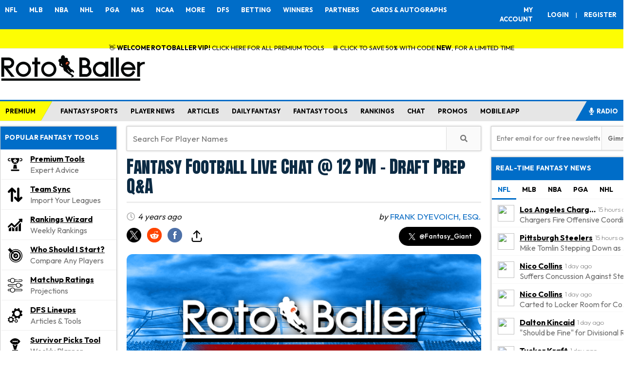

--- FILE ---
content_type: text/html; charset=UTF-8
request_url: https://www.rotoballer.com/api/rbapps/nfl/get_nfl_ranking.php?pos=RB&type=0
body_size: 2916
content:
[{"rank":2,"name":"Christian McCaffrey","pos":"RB","url":"http:\/\/www.rotoballer.com\/nfl\/player\/18877\/Christian+McCaffrey","resolved_rank":2,"industry_avg":7,"overall_rank":2,"overall_usd":0,"diff_industry_and_overall":"+5.0","link":"http:\/\/www.rotoballer.com\/nfl\/player\/18877\/Christian+McCaffrey","id":"18877","PhotoUrl":"https:\/\/s3-us-west-2.amazonaws.com\/static.fantasydata.com\/headshots\/nfl\/low-res\/18877.png","Team":"SF","PlayerID":18877,"FirstName":"Christian","LastName":"McCaffrey","team_name":{"Key":"SF","TeamID":31,"PlayerID":93,"City":"San Francisco","Name":"49ers","Conference":"NFC","Division":"West","FullName":"San Francisco 49ers","StadiumID":37,"ByeWeek":14,"AverageDraftPosition":198,"AverageDraftPositionPPR":176,"HeadCoach":"Kyle Shanahan","OffensiveCoordinator":"Klay Kubiak","DefensiveCoordinator":"Robert Saleh","SpecialTeamsCoach":"Brant Boyer","OffensiveScheme":"3WR","DefensiveScheme":"4-3","UpcomingSalary":2200,"UpcomingOpponent":"SEA","UpcomingOpponentRank":14,"UpcomingOpponentPositionRank":14,"UpcomingFanDuelSalary":3900,"UpcomingDraftKingsSalary":2200,"UpcomingYahooSalary":10,"PrimaryColor":"AA0000","SecondaryColor":"B3995D","TertiaryColor":null,"QuaternaryColor":null,"WikipediaLogoUrl":"https:\/\/upload.wikimedia.org\/wikipedia\/commons\/3\/3a\/San_Francisco_49ers_logo.svg","WikipediaWordMarkUrl":"https:\/\/upload.wikimedia.org\/wikipedia\/commons\/6\/67\/San_Francisco_49ers_Saloon_Wordmark.svg","GlobalTeamID":31,"DraftKingsName":"49ers ","DraftKingsPlayerID":359,"FanDuelName":"San Francisco 49ers","FanDuelPlayerID":12549,"FantasyDraftName":"San Francisco 49ers","FantasyDraftPlayerID":359,"YahooName":"San Francisco 49ers","YahooPlayerID":100025,"AverageDraftPosition2QB":156.7,"AverageDraftPositionDynasty":135.6,"StadiumDetails":{"StadiumID":37,"Name":"Levi's Stadium","City":"Santa Clara","State":"CA","Country":"USA","Capacity":68500,"PlayingSurface":"Grass","GeoLat":37.403,"GeoLong":-121.970274,"Type":"Outdoor"}}},{"rank":4,"name":"Kyren Williams","pos":"RB","url":"http:\/\/www.rotoballer.com\/nfl\/player\/23212\/Kyren+Williams","resolved_rank":4,"industry_avg":26,"overall_rank":4,"overall_usd":0,"diff_industry_and_overall":"+22.0","link":"http:\/\/www.rotoballer.com\/nfl\/player\/23212\/Kyren+Williams","id":"23212","PhotoUrl":"https:\/\/s3-us-west-2.amazonaws.com\/static.fantasydata.com\/headshots\/nfl\/low-res\/23212.png","Team":"LAR","PlayerID":23212,"FirstName":"Kyren","LastName":"Williams","team_name":{"Key":"LAR","TeamID":32,"PlayerID":32,"City":"Los Angeles","Name":"Rams","Conference":"NFC","Division":"West","FullName":"Los Angeles Rams","StadiumID":54,"ByeWeek":8,"AverageDraftPosition":245,"AverageDraftPositionPPR":211,"HeadCoach":"Sean McVay","OffensiveCoordinator":"Mike LaFleur","DefensiveCoordinator":"Chris Shula","SpecialTeamsCoach":"Ben Kotwica (Interim)","OffensiveScheme":"3WR","DefensiveScheme":"3-4","UpcomingSalary":3000,"UpcomingOpponent":"CHI","UpcomingOpponentRank":2,"UpcomingOpponentPositionRank":2,"UpcomingFanDuelSalary":4000,"UpcomingDraftKingsSalary":3000,"UpcomingYahooSalary":12,"PrimaryColor":"003594","SecondaryColor":"FFD100","TertiaryColor":null,"QuaternaryColor":null,"WikipediaLogoUrl":"https:\/\/upload.wikimedia.org\/wikipedia\/en\/8\/8a\/Los_Angeles_Rams_logo.svg","WikipediaWordMarkUrl":"https:\/\/upload.wikimedia.org\/wikipedia\/commons\/7\/7e\/LA_Rams_wordmark.svg","GlobalTeamID":32,"DraftKingsName":"Rams ","DraftKingsPlayerID":343,"FanDuelName":"Los Angeles Rams","FanDuelPlayerID":12538,"FantasyDraftName":"Los Angeles Rams","FantasyDraftPlayerID":343,"YahooName":"Los Angeles Rams","YahooPlayerID":100014,"AverageDraftPosition2QB":149.7,"AverageDraftPositionDynasty":175,"StadiumDetails":{"StadiumID":54,"Name":"SoFi Stadium","City":"Inglewood","State":"CA","Country":"USA","Capacity":70240,"PlayingSurface":"Artificial","GeoLat":33.95345,"GeoLong":-118.3392,"Type":"Dome"}}},{"rank":5,"name":"James Cook III","pos":"RB","url":"http:\/\/www.rotoballer.com\/nfl\/player\/23247\/James+Cook+III","resolved_rank":5,"industry_avg":28,"overall_rank":5,"overall_usd":0,"diff_industry_and_overall":"+23.0","link":"http:\/\/www.rotoballer.com\/nfl\/player\/23247\/James+Cook+III","id":"23247","PhotoUrl":"https:\/\/s3-us-west-2.amazonaws.com\/static.fantasydata.com\/headshots\/nfl\/low-res\/23247.png","Team":"BUF","PlayerID":23247,"FirstName":"James","LastName":"Cook","team_name":{"Key":"BUF","TeamID":4,"PlayerID":37,"City":"Buffalo","Name":"Bills","Conference":"AFC","Division":"East","FullName":"Buffalo Bills","StadiumID":1,"ByeWeek":7,"AverageDraftPosition":196,"AverageDraftPositionPPR":139,"HeadCoach":"Sean McDermott","OffensiveCoordinator":"Joe Brady","DefensiveCoordinator":"Bobby Babich","SpecialTeamsCoach":"Chris Tabor","OffensiveScheme":"3WR","DefensiveScheme":"4-3","UpcomingSalary":2600,"UpcomingOpponent":"DEN","UpcomingOpponentRank":7,"UpcomingOpponentPositionRank":7,"UpcomingFanDuelSalary":3700,"UpcomingDraftKingsSalary":2600,"UpcomingYahooSalary":11,"PrimaryColor":"00338D","SecondaryColor":"C60C30","TertiaryColor":"FFFFFF","QuaternaryColor":"00274D","WikipediaLogoUrl":"https:\/\/upload.wikimedia.org\/wikipedia\/en\/7\/77\/Buffalo_Bills_logo.svg","WikipediaWordMarkUrl":"https:\/\/upload.wikimedia.org\/wikipedia\/commons\/b\/bb\/Buffalo_Bills_wordmark.svg","GlobalTeamID":4,"DraftKingsName":"Bills ","DraftKingsPlayerID":324,"FanDuelName":"Buffalo Bills","FanDuelPlayerID":12526,"FantasyDraftName":"Buffalo Bills","FantasyDraftPlayerID":324,"YahooName":"Buffalo Bills","YahooPlayerID":100002,"AverageDraftPosition2QB":138.6,"AverageDraftPositionDynasty":135.3,"StadiumDetails":{"StadiumID":1,"Name":"Highmark Stadium","City":"Orchard Park","State":"NY","Country":"USA","Capacity":71608,"PlayingSurface":"Artificial","GeoLat":42.773758,"GeoLong":-78.786837,"Type":"Outdoor"}}},{"rank":6,"name":"RJ Harvey","pos":"RB","url":"http:\/\/www.rotoballer.com\/nfl\/player\/25944\/RJ+Harvey","resolved_rank":6,"industry_avg":59,"overall_rank":6,"overall_usd":0,"diff_industry_and_overall":"+53.0","link":"http:\/\/www.rotoballer.com\/nfl\/player\/25944\/RJ+Harvey","id":"25944","PhotoUrl":"https:\/\/s3-us-west-2.amazonaws.com\/static.fantasydata.com\/headshots\/nfl\/low-res\/0.png","Team":"DEN","PlayerID":25944,"FirstName":"RJ","LastName":"Harvey","team_name":{"Key":"DEN","TeamID":10,"PlayerID":49,"City":"Denver","Name":"Broncos","Conference":"AFC","Division":"West","FullName":"Denver Broncos","StadiumID":13,"ByeWeek":12,"AverageDraftPosition":145,"AverageDraftPositionPPR":110,"HeadCoach":"Sean Payton","OffensiveCoordinator":"Joe Lombardi","DefensiveCoordinator":"Vance Joseph","SpecialTeamsCoach":"Darren Rizzi","OffensiveScheme":"3WR","DefensiveScheme":"3-4","UpcomingSalary":2800,"UpcomingOpponent":"BUF","UpcomingOpponentRank":5,"UpcomingOpponentPositionRank":5,"UpcomingFanDuelSalary":4500,"UpcomingDraftKingsSalary":2800,"UpcomingYahooSalary":15,"PrimaryColor":"FC4C02","SecondaryColor":"0A2343","TertiaryColor":"FFFFFF","QuaternaryColor":null,"WikipediaLogoUrl":"https:\/\/upload.wikimedia.org\/wikipedia\/en\/4\/44\/Denver_Broncos_logo.svg","WikipediaWordMarkUrl":"https:\/\/upload.wikimedia.org\/wikipedia\/commons\/c\/c4\/Denver_Broncos_wordmark_%28c._1997%29.png","GlobalTeamID":10,"DraftKingsName":"Broncos ","DraftKingsPlayerID":332,"FanDuelName":"Denver Broncos","FanDuelPlayerID":12531,"FantasyDraftName":"Denver Broncos","FantasyDraftPlayerID":332,"YahooName":"Denver Broncos","YahooPlayerID":100007,"AverageDraftPosition2QB":123.7,"AverageDraftPositionDynasty":159,"StadiumDetails":{"StadiumID":13,"Name":"Empower Field at Mile High","City":"Denver","State":"CO","Country":"USA","Capacity":76125,"PlayingSurface":"Grass","GeoLat":39.743889,"GeoLong":-105.020097,"Type":"Outdoor"}}},{"rank":7,"name":"Zach Charbonnet","pos":"RB","url":"http:\/\/www.rotoballer.com\/nfl\/player\/23173\/Zach+Charbonnet","resolved_rank":7,"industry_avg":94,"overall_rank":7,"overall_usd":0,"diff_industry_and_overall":"+87.0","link":"http:\/\/www.rotoballer.com\/nfl\/player\/23173\/Zach+Charbonnet","id":"23173","PhotoUrl":"https:\/\/s3-us-west-2.amazonaws.com\/static.fantasydata.com\/headshots\/nfl\/low-res\/23173.png","Team":"SEA","PlayerID":23173,"FirstName":"Zach","LastName":"Charbonnet","team_name":{"Key":"SEA","TeamID":30,"PlayerID":90,"City":"Seattle","Name":"Seahawks","Conference":"NFC","Division":"West","FullName":"Seattle Seahawks","StadiumID":31,"ByeWeek":8,"AverageDraftPosition":229,"AverageDraftPositionPPR":215,"HeadCoach":"Mike Macdonald","OffensiveCoordinator":"Klint Kubiak","DefensiveCoordinator":"Aden Durde","SpecialTeamsCoach":"Jay Harbaugh","OffensiveScheme":"3WR","DefensiveScheme":"3-4","UpcomingSalary":3200,"UpcomingOpponent":"SF","UpcomingOpponentRank":12,"UpcomingOpponentPositionRank":12,"UpcomingFanDuelSalary":4200,"UpcomingDraftKingsSalary":3200,"UpcomingYahooSalary":18,"PrimaryColor":"002244","SecondaryColor":"69BE28","TertiaryColor":"A5ACAF","QuaternaryColor":null,"WikipediaLogoUrl":"https:\/\/upload.wikimedia.org\/wikipedia\/en\/8\/8e\/Seattle_Seahawks_logo.svg","WikipediaWordMarkUrl":"https:\/\/upload.wikimedia.org\/wikipedia\/commons\/d\/df\/Seattle_Seahawks_wordmark.svg","GlobalTeamID":30,"DraftKingsName":"Seahawks ","DraftKingsPlayerID":361,"FanDuelName":"Seattle Seahawks","FanDuelPlayerID":12550,"FantasyDraftName":"Seattle Seahawks","FantasyDraftPlayerID":361,"YahooName":"Seattle Seahawks","YahooPlayerID":100026,"AverageDraftPosition2QB":159,"AverageDraftPositionDynasty":109.9,"StadiumDetails":{"StadiumID":31,"Name":"Lumen Field","City":"Seattle","State":"WA","Country":"USA","Capacity":68740,"PlayingSurface":"Artificial","GeoLat":47.5952,"GeoLong":-122.331625,"Type":"Outdoor"}}},{"rank":8,"name":"Kenneth Walker III","pos":"RB","url":"http:\/\/www.rotoballer.com\/nfl\/player\/23214\/Kenneth+Walker+III","resolved_rank":8,"industry_avg":42,"overall_rank":8,"overall_usd":0,"diff_industry_and_overall":"+34.0","link":"http:\/\/www.rotoballer.com\/nfl\/player\/23214\/Kenneth+Walker+III","id":"23214","PhotoUrl":"https:\/\/s3-us-west-2.amazonaws.com\/static.fantasydata.com\/headshots\/nfl\/low-res\/23214.png","Team":"SEA","PlayerID":23214,"FirstName":"Kenneth","LastName":"Walker III","team_name":{"Key":"SEA","TeamID":30,"PlayerID":90,"City":"Seattle","Name":"Seahawks","Conference":"NFC","Division":"West","FullName":"Seattle Seahawks","StadiumID":31,"ByeWeek":8,"AverageDraftPosition":229,"AverageDraftPositionPPR":215,"HeadCoach":"Mike Macdonald","OffensiveCoordinator":"Klint Kubiak","DefensiveCoordinator":"Aden Durde","SpecialTeamsCoach":"Jay Harbaugh","OffensiveScheme":"3WR","DefensiveScheme":"3-4","UpcomingSalary":3200,"UpcomingOpponent":"SF","UpcomingOpponentRank":12,"UpcomingOpponentPositionRank":12,"UpcomingFanDuelSalary":4200,"UpcomingDraftKingsSalary":3200,"UpcomingYahooSalary":18,"PrimaryColor":"002244","SecondaryColor":"69BE28","TertiaryColor":"A5ACAF","QuaternaryColor":null,"WikipediaLogoUrl":"https:\/\/upload.wikimedia.org\/wikipedia\/en\/8\/8e\/Seattle_Seahawks_logo.svg","WikipediaWordMarkUrl":"https:\/\/upload.wikimedia.org\/wikipedia\/commons\/d\/df\/Seattle_Seahawks_wordmark.svg","GlobalTeamID":30,"DraftKingsName":"Seahawks ","DraftKingsPlayerID":361,"FanDuelName":"Seattle Seahawks","FanDuelPlayerID":12550,"FantasyDraftName":"Seattle Seahawks","FantasyDraftPlayerID":361,"YahooName":"Seattle Seahawks","YahooPlayerID":100026,"AverageDraftPosition2QB":159,"AverageDraftPositionDynasty":109.9,"StadiumDetails":{"StadiumID":31,"Name":"Lumen Field","City":"Seattle","State":"WA","Country":"USA","Capacity":68740,"PlayingSurface":"Artificial","GeoLat":47.5952,"GeoLong":-122.331625,"Type":"Outdoor"}}},{"rank":10,"name":"D'Andre Swift","pos":"RB","url":"http:\/\/www.rotoballer.com\/nfl\/player\/21684\/D%27Andre+Swift","resolved_rank":10,"industry_avg":56,"overall_rank":10,"overall_usd":0,"diff_industry_and_overall":"+46.0","link":"http:\/\/www.rotoballer.com\/nfl\/player\/21684\/D%27Andre+Swift","id":"21684","PhotoUrl":"https:\/\/s3-us-west-2.amazonaws.com\/static.fantasydata.com\/headshots\/nfl\/low-res\/21684.png","Team":"CHI","PlayerID":21684,"FirstName":"D'Andre","LastName":"Swift","team_name":{"Key":"CHI","TeamID":6,"PlayerID":38,"City":"Chicago","Name":"Bears","Conference":"NFC","Division":"North","FullName":"Chicago Bears","StadiumID":20,"ByeWeek":5,"AverageDraftPosition":307,"AverageDraftPositionPPR":226,"HeadCoach":"Ben Johnson","OffensiveCoordinator":"Declan Doyle","DefensiveCoordinator":"Eric Washington","SpecialTeamsCoach":"Richard Hightower","OffensiveScheme":"3WR","DefensiveScheme":"4-3","UpcomingSalary":2400,"UpcomingOpponent":"LAR","UpcomingOpponentRank":1,"UpcomingOpponentPositionRank":1,"UpcomingFanDuelSalary":3800,"UpcomingDraftKingsSalary":2400,"UpcomingYahooSalary":11,"PrimaryColor":"0B162A","SecondaryColor":"E64100","TertiaryColor":"FFFFFF","QuaternaryColor":null,"WikipediaLogoUrl":"https:\/\/upload.wikimedia.org\/wikipedia\/en\/1\/15\/Chicago_Bears_logo_primary.svg","WikipediaWordMarkUrl":"https:\/\/upload.wikimedia.org\/wikipedia\/commons\/a\/ae\/Chicago_Bears_wordmark.svg","GlobalTeamID":6,"DraftKingsName":"Bears ","DraftKingsPlayerID":326,"FanDuelName":"Chicago Bears","FanDuelPlayerID":12527,"FantasyDraftName":"Chicago Bears","FantasyDraftPlayerID":326,"YahooName":"Chicago Bears","YahooPlayerID":100003,"AverageDraftPosition2QB":154.5,"AverageDraftPositionDynasty":164.8,"StadiumDetails":{"StadiumID":20,"Name":"Soldier Field","City":"Chicago","State":"IL","Country":"USA","Capacity":61500,"PlayingSurface":"Grass","GeoLat":41.86232,"GeoLong":-87.616699,"Type":"Outdoor"}}},{"rank":12,"name":"Rhamondre Stevenson","pos":"RB","url":"http:\/\/www.rotoballer.com\/nfl\/player\/22546\/Rhamondre+Stevenson","resolved_rank":12,"industry_avg":121,"overall_rank":12,"overall_usd":0,"diff_industry_and_overall":"+109.0","link":"http:\/\/www.rotoballer.com\/nfl\/player\/22546\/Rhamondre+Stevenson","id":"22546","PhotoUrl":"https:\/\/s3-us-west-2.amazonaws.com\/static.fantasydata.com\/headshots\/nfl\/low-res\/22546.png","Team":"NE","PlayerID":22546,"FirstName":"Rhamondre","LastName":"Stevenson","team_name":{"Key":"NE","TeamID":21,"PlayerID":21,"City":"New England","Name":"Patriots","Conference":"AFC","Division":"East","FullName":"New England Patriots","StadiumID":4,"ByeWeek":14,"AverageDraftPosition":258,"AverageDraftPositionPPR":240,"HeadCoach":"Mike Vrabel","OffensiveCoordinator":"Josh McDaniels","DefensiveCoordinator":"Terrell Williams","SpecialTeamsCoach":"Jeremy Springer","OffensiveScheme":"3WR","DefensiveScheme":"3-4","UpcomingSalary":3600,"UpcomingOpponent":"HOU","UpcomingOpponentRank":10,"UpcomingOpponentPositionRank":10,"UpcomingFanDuelSalary":4700,"UpcomingDraftKingsSalary":3600,"UpcomingYahooSalary":13,"PrimaryColor":"002244","SecondaryColor":"C60C30","TertiaryColor":"B0B7BC","QuaternaryColor":"FFFFFF","WikipediaLogoUrl":"https:\/\/upload.wikimedia.org\/wikipedia\/en\/b\/b9\/New_England_Patriots_logo.svg","WikipediaWordMarkUrl":"https:\/\/upload.wikimedia.org\/wikipedia\/commons\/f\/f5\/New_England_Patriots_wordmark.svg","GlobalTeamID":21,"DraftKingsName":"Patriots ","DraftKingsPlayerID":348,"FanDuelName":"New England Patriots","FanDuelPlayerID":12541,"FantasyDraftName":"New England Patriots","FantasyDraftPlayerID":348,"YahooName":"New England Patriots","YahooPlayerID":100017,"AverageDraftPosition2QB":165.1,"AverageDraftPositionDynasty":158.5,"StadiumDetails":{"StadiumID":4,"Name":"Gillette Stadium","City":"Foxborough","State":"MA","Country":"USA","Capacity":64628,"PlayingSurface":"Artificial","GeoLat":42.090866,"GeoLong":-71.264244,"Type":"Outdoor"}}},{"rank":16,"name":"TreVeyon Henderson","pos":"RB","url":"http:\/\/www.rotoballer.com\/nfl\/player\/23245\/TreVeyon+Henderson","resolved_rank":16,"industry_avg":44,"overall_rank":16,"overall_usd":0,"diff_industry_and_overall":"+28.0","link":"http:\/\/www.rotoballer.com\/nfl\/player\/23245\/TreVeyon+Henderson","id":"23245","PhotoUrl":"https:\/\/s3-us-west-2.amazonaws.com\/static.fantasydata.com\/headshots\/nfl\/low-res\/0.png","Team":"NE","PlayerID":23245,"FirstName":"TreVeyon","LastName":"Henderson","team_name":{"Key":"NE","TeamID":21,"PlayerID":21,"City":"New England","Name":"Patriots","Conference":"AFC","Division":"East","FullName":"New England Patriots","StadiumID":4,"ByeWeek":14,"AverageDraftPosition":258,"AverageDraftPositionPPR":240,"HeadCoach":"Mike Vrabel","OffensiveCoordinator":"Josh McDaniels","DefensiveCoordinator":"Terrell Williams","SpecialTeamsCoach":"Jeremy Springer","OffensiveScheme":"3WR","DefensiveScheme":"3-4","UpcomingSalary":3600,"UpcomingOpponent":"HOU","UpcomingOpponentRank":10,"UpcomingOpponentPositionRank":10,"UpcomingFanDuelSalary":4700,"UpcomingDraftKingsSalary":3600,"UpcomingYahooSalary":13,"PrimaryColor":"002244","SecondaryColor":"C60C30","TertiaryColor":"B0B7BC","QuaternaryColor":"FFFFFF","WikipediaLogoUrl":"https:\/\/upload.wikimedia.org\/wikipedia\/en\/b\/b9\/New_England_Patriots_logo.svg","WikipediaWordMarkUrl":"https:\/\/upload.wikimedia.org\/wikipedia\/commons\/f\/f5\/New_England_Patriots_wordmark.svg","GlobalTeamID":21,"DraftKingsName":"Patriots ","DraftKingsPlayerID":348,"FanDuelName":"New England Patriots","FanDuelPlayerID":12541,"FantasyDraftName":"New England Patriots","FantasyDraftPlayerID":348,"YahooName":"New England Patriots","YahooPlayerID":100017,"AverageDraftPosition2QB":165.1,"AverageDraftPositionDynasty":158.5,"StadiumDetails":{"StadiumID":4,"Name":"Gillette Stadium","City":"Foxborough","State":"MA","Country":"USA","Capacity":64628,"PlayingSurface":"Artificial","GeoLat":42.090866,"GeoLong":-71.264244,"Type":"Outdoor"}}},{"rank":17,"name":"Woody Marks","pos":"RB","url":"http:\/\/www.rotoballer.com\/nfl\/player\/25942\/Woody+Marks","resolved_rank":17,"industry_avg":204,"overall_rank":17,"overall_usd":0,"diff_industry_and_overall":"+187.0","link":"http:\/\/www.rotoballer.com\/nfl\/player\/25942\/Woody+Marks","id":"25942","PhotoUrl":"https:\/\/s3-us-west-2.amazonaws.com\/static.fantasydata.com\/headshots\/nfl\/low-res\/0.png","Team":"HOU","PlayerID":25942,"FirstName":"Woody","LastName":"Marks","team_name":{"Key":"HOU","TeamID":13,"PlayerID":13,"City":"Houston","Name":"Texans","Conference":"AFC","Division":"South","FullName":"Houston Texans","StadiumID":11,"ByeWeek":6,"AverageDraftPosition":178,"AverageDraftPositionPPR":151,"HeadCoach":"DeMeco Ryans","OffensiveCoordinator":"Nick Caley","DefensiveCoordinator":"Matt Burke","SpecialTeamsCoach":"Frank Ross","OffensiveScheme":"3WR","DefensiveScheme":"4-3","UpcomingSalary":3400,"UpcomingOpponent":"NE","UpcomingOpponentRank":11,"UpcomingOpponentPositionRank":11,"UpcomingFanDuelSalary":4400,"UpcomingDraftKingsSalary":3400,"UpcomingYahooSalary":17,"PrimaryColor":"021018","SecondaryColor":"EB0028","TertiaryColor":"FFFFFF","QuaternaryColor":"0080C6","WikipediaLogoUrl":"https:\/\/upload.wikimedia.org\/wikipedia\/en\/2\/28\/Houston_Texans_logo.svg","WikipediaWordMarkUrl":"https:\/\/upload.wikimedia.org\/wikipedia\/commons\/6\/6c\/Houston_Texans_wordmark.svg","GlobalTeamID":13,"DraftKingsName":"Texans ","DraftKingsPlayerID":325,"FanDuelName":"Houston Texans","FanDuelPlayerID":12556,"FantasyDraftName":"Houston Texans","FantasyDraftPlayerID":325,"YahooName":"Houston Texans","YahooPlayerID":100034,"AverageDraftPosition2QB":141,"AverageDraftPositionDynasty":154.9,"StadiumDetails":{"StadiumID":11,"Name":"NRG Stadium","City":"Houston","State":"TX","Country":"USA","Capacity":72220,"PlayingSurface":"Artificial","GeoLat":29.684722,"GeoLong":-95.410833,"Type":"RetractableDome"}}}]

--- FILE ---
content_type: text/html; charset=utf-8
request_url: https://www.google.com/recaptcha/api2/anchor?ar=1&k=6Lf7oU4UAAAAAP88i6B9hsgWoO59d-GoyMfPjjZy&co=aHR0cHM6Ly93d3cucm90b2JhbGxlci5jb206NDQz&hl=en&v=9TiwnJFHeuIw_s0wSd3fiKfN&size=normal&anchor-ms=20000&execute-ms=30000&cb=hvub05jg0wi7
body_size: 48826
content:
<!DOCTYPE HTML><html dir="ltr" lang="en"><head><meta http-equiv="Content-Type" content="text/html; charset=UTF-8">
<meta http-equiv="X-UA-Compatible" content="IE=edge">
<title>reCAPTCHA</title>
<style type="text/css">
/* cyrillic-ext */
@font-face {
  font-family: 'Roboto';
  font-style: normal;
  font-weight: 400;
  font-stretch: 100%;
  src: url(//fonts.gstatic.com/s/roboto/v48/KFO7CnqEu92Fr1ME7kSn66aGLdTylUAMa3GUBHMdazTgWw.woff2) format('woff2');
  unicode-range: U+0460-052F, U+1C80-1C8A, U+20B4, U+2DE0-2DFF, U+A640-A69F, U+FE2E-FE2F;
}
/* cyrillic */
@font-face {
  font-family: 'Roboto';
  font-style: normal;
  font-weight: 400;
  font-stretch: 100%;
  src: url(//fonts.gstatic.com/s/roboto/v48/KFO7CnqEu92Fr1ME7kSn66aGLdTylUAMa3iUBHMdazTgWw.woff2) format('woff2');
  unicode-range: U+0301, U+0400-045F, U+0490-0491, U+04B0-04B1, U+2116;
}
/* greek-ext */
@font-face {
  font-family: 'Roboto';
  font-style: normal;
  font-weight: 400;
  font-stretch: 100%;
  src: url(//fonts.gstatic.com/s/roboto/v48/KFO7CnqEu92Fr1ME7kSn66aGLdTylUAMa3CUBHMdazTgWw.woff2) format('woff2');
  unicode-range: U+1F00-1FFF;
}
/* greek */
@font-face {
  font-family: 'Roboto';
  font-style: normal;
  font-weight: 400;
  font-stretch: 100%;
  src: url(//fonts.gstatic.com/s/roboto/v48/KFO7CnqEu92Fr1ME7kSn66aGLdTylUAMa3-UBHMdazTgWw.woff2) format('woff2');
  unicode-range: U+0370-0377, U+037A-037F, U+0384-038A, U+038C, U+038E-03A1, U+03A3-03FF;
}
/* math */
@font-face {
  font-family: 'Roboto';
  font-style: normal;
  font-weight: 400;
  font-stretch: 100%;
  src: url(//fonts.gstatic.com/s/roboto/v48/KFO7CnqEu92Fr1ME7kSn66aGLdTylUAMawCUBHMdazTgWw.woff2) format('woff2');
  unicode-range: U+0302-0303, U+0305, U+0307-0308, U+0310, U+0312, U+0315, U+031A, U+0326-0327, U+032C, U+032F-0330, U+0332-0333, U+0338, U+033A, U+0346, U+034D, U+0391-03A1, U+03A3-03A9, U+03B1-03C9, U+03D1, U+03D5-03D6, U+03F0-03F1, U+03F4-03F5, U+2016-2017, U+2034-2038, U+203C, U+2040, U+2043, U+2047, U+2050, U+2057, U+205F, U+2070-2071, U+2074-208E, U+2090-209C, U+20D0-20DC, U+20E1, U+20E5-20EF, U+2100-2112, U+2114-2115, U+2117-2121, U+2123-214F, U+2190, U+2192, U+2194-21AE, U+21B0-21E5, U+21F1-21F2, U+21F4-2211, U+2213-2214, U+2216-22FF, U+2308-230B, U+2310, U+2319, U+231C-2321, U+2336-237A, U+237C, U+2395, U+239B-23B7, U+23D0, U+23DC-23E1, U+2474-2475, U+25AF, U+25B3, U+25B7, U+25BD, U+25C1, U+25CA, U+25CC, U+25FB, U+266D-266F, U+27C0-27FF, U+2900-2AFF, U+2B0E-2B11, U+2B30-2B4C, U+2BFE, U+3030, U+FF5B, U+FF5D, U+1D400-1D7FF, U+1EE00-1EEFF;
}
/* symbols */
@font-face {
  font-family: 'Roboto';
  font-style: normal;
  font-weight: 400;
  font-stretch: 100%;
  src: url(//fonts.gstatic.com/s/roboto/v48/KFO7CnqEu92Fr1ME7kSn66aGLdTylUAMaxKUBHMdazTgWw.woff2) format('woff2');
  unicode-range: U+0001-000C, U+000E-001F, U+007F-009F, U+20DD-20E0, U+20E2-20E4, U+2150-218F, U+2190, U+2192, U+2194-2199, U+21AF, U+21E6-21F0, U+21F3, U+2218-2219, U+2299, U+22C4-22C6, U+2300-243F, U+2440-244A, U+2460-24FF, U+25A0-27BF, U+2800-28FF, U+2921-2922, U+2981, U+29BF, U+29EB, U+2B00-2BFF, U+4DC0-4DFF, U+FFF9-FFFB, U+10140-1018E, U+10190-1019C, U+101A0, U+101D0-101FD, U+102E0-102FB, U+10E60-10E7E, U+1D2C0-1D2D3, U+1D2E0-1D37F, U+1F000-1F0FF, U+1F100-1F1AD, U+1F1E6-1F1FF, U+1F30D-1F30F, U+1F315, U+1F31C, U+1F31E, U+1F320-1F32C, U+1F336, U+1F378, U+1F37D, U+1F382, U+1F393-1F39F, U+1F3A7-1F3A8, U+1F3AC-1F3AF, U+1F3C2, U+1F3C4-1F3C6, U+1F3CA-1F3CE, U+1F3D4-1F3E0, U+1F3ED, U+1F3F1-1F3F3, U+1F3F5-1F3F7, U+1F408, U+1F415, U+1F41F, U+1F426, U+1F43F, U+1F441-1F442, U+1F444, U+1F446-1F449, U+1F44C-1F44E, U+1F453, U+1F46A, U+1F47D, U+1F4A3, U+1F4B0, U+1F4B3, U+1F4B9, U+1F4BB, U+1F4BF, U+1F4C8-1F4CB, U+1F4D6, U+1F4DA, U+1F4DF, U+1F4E3-1F4E6, U+1F4EA-1F4ED, U+1F4F7, U+1F4F9-1F4FB, U+1F4FD-1F4FE, U+1F503, U+1F507-1F50B, U+1F50D, U+1F512-1F513, U+1F53E-1F54A, U+1F54F-1F5FA, U+1F610, U+1F650-1F67F, U+1F687, U+1F68D, U+1F691, U+1F694, U+1F698, U+1F6AD, U+1F6B2, U+1F6B9-1F6BA, U+1F6BC, U+1F6C6-1F6CF, U+1F6D3-1F6D7, U+1F6E0-1F6EA, U+1F6F0-1F6F3, U+1F6F7-1F6FC, U+1F700-1F7FF, U+1F800-1F80B, U+1F810-1F847, U+1F850-1F859, U+1F860-1F887, U+1F890-1F8AD, U+1F8B0-1F8BB, U+1F8C0-1F8C1, U+1F900-1F90B, U+1F93B, U+1F946, U+1F984, U+1F996, U+1F9E9, U+1FA00-1FA6F, U+1FA70-1FA7C, U+1FA80-1FA89, U+1FA8F-1FAC6, U+1FACE-1FADC, U+1FADF-1FAE9, U+1FAF0-1FAF8, U+1FB00-1FBFF;
}
/* vietnamese */
@font-face {
  font-family: 'Roboto';
  font-style: normal;
  font-weight: 400;
  font-stretch: 100%;
  src: url(//fonts.gstatic.com/s/roboto/v48/KFO7CnqEu92Fr1ME7kSn66aGLdTylUAMa3OUBHMdazTgWw.woff2) format('woff2');
  unicode-range: U+0102-0103, U+0110-0111, U+0128-0129, U+0168-0169, U+01A0-01A1, U+01AF-01B0, U+0300-0301, U+0303-0304, U+0308-0309, U+0323, U+0329, U+1EA0-1EF9, U+20AB;
}
/* latin-ext */
@font-face {
  font-family: 'Roboto';
  font-style: normal;
  font-weight: 400;
  font-stretch: 100%;
  src: url(//fonts.gstatic.com/s/roboto/v48/KFO7CnqEu92Fr1ME7kSn66aGLdTylUAMa3KUBHMdazTgWw.woff2) format('woff2');
  unicode-range: U+0100-02BA, U+02BD-02C5, U+02C7-02CC, U+02CE-02D7, U+02DD-02FF, U+0304, U+0308, U+0329, U+1D00-1DBF, U+1E00-1E9F, U+1EF2-1EFF, U+2020, U+20A0-20AB, U+20AD-20C0, U+2113, U+2C60-2C7F, U+A720-A7FF;
}
/* latin */
@font-face {
  font-family: 'Roboto';
  font-style: normal;
  font-weight: 400;
  font-stretch: 100%;
  src: url(//fonts.gstatic.com/s/roboto/v48/KFO7CnqEu92Fr1ME7kSn66aGLdTylUAMa3yUBHMdazQ.woff2) format('woff2');
  unicode-range: U+0000-00FF, U+0131, U+0152-0153, U+02BB-02BC, U+02C6, U+02DA, U+02DC, U+0304, U+0308, U+0329, U+2000-206F, U+20AC, U+2122, U+2191, U+2193, U+2212, U+2215, U+FEFF, U+FFFD;
}
/* cyrillic-ext */
@font-face {
  font-family: 'Roboto';
  font-style: normal;
  font-weight: 500;
  font-stretch: 100%;
  src: url(//fonts.gstatic.com/s/roboto/v48/KFO7CnqEu92Fr1ME7kSn66aGLdTylUAMa3GUBHMdazTgWw.woff2) format('woff2');
  unicode-range: U+0460-052F, U+1C80-1C8A, U+20B4, U+2DE0-2DFF, U+A640-A69F, U+FE2E-FE2F;
}
/* cyrillic */
@font-face {
  font-family: 'Roboto';
  font-style: normal;
  font-weight: 500;
  font-stretch: 100%;
  src: url(//fonts.gstatic.com/s/roboto/v48/KFO7CnqEu92Fr1ME7kSn66aGLdTylUAMa3iUBHMdazTgWw.woff2) format('woff2');
  unicode-range: U+0301, U+0400-045F, U+0490-0491, U+04B0-04B1, U+2116;
}
/* greek-ext */
@font-face {
  font-family: 'Roboto';
  font-style: normal;
  font-weight: 500;
  font-stretch: 100%;
  src: url(//fonts.gstatic.com/s/roboto/v48/KFO7CnqEu92Fr1ME7kSn66aGLdTylUAMa3CUBHMdazTgWw.woff2) format('woff2');
  unicode-range: U+1F00-1FFF;
}
/* greek */
@font-face {
  font-family: 'Roboto';
  font-style: normal;
  font-weight: 500;
  font-stretch: 100%;
  src: url(//fonts.gstatic.com/s/roboto/v48/KFO7CnqEu92Fr1ME7kSn66aGLdTylUAMa3-UBHMdazTgWw.woff2) format('woff2');
  unicode-range: U+0370-0377, U+037A-037F, U+0384-038A, U+038C, U+038E-03A1, U+03A3-03FF;
}
/* math */
@font-face {
  font-family: 'Roboto';
  font-style: normal;
  font-weight: 500;
  font-stretch: 100%;
  src: url(//fonts.gstatic.com/s/roboto/v48/KFO7CnqEu92Fr1ME7kSn66aGLdTylUAMawCUBHMdazTgWw.woff2) format('woff2');
  unicode-range: U+0302-0303, U+0305, U+0307-0308, U+0310, U+0312, U+0315, U+031A, U+0326-0327, U+032C, U+032F-0330, U+0332-0333, U+0338, U+033A, U+0346, U+034D, U+0391-03A1, U+03A3-03A9, U+03B1-03C9, U+03D1, U+03D5-03D6, U+03F0-03F1, U+03F4-03F5, U+2016-2017, U+2034-2038, U+203C, U+2040, U+2043, U+2047, U+2050, U+2057, U+205F, U+2070-2071, U+2074-208E, U+2090-209C, U+20D0-20DC, U+20E1, U+20E5-20EF, U+2100-2112, U+2114-2115, U+2117-2121, U+2123-214F, U+2190, U+2192, U+2194-21AE, U+21B0-21E5, U+21F1-21F2, U+21F4-2211, U+2213-2214, U+2216-22FF, U+2308-230B, U+2310, U+2319, U+231C-2321, U+2336-237A, U+237C, U+2395, U+239B-23B7, U+23D0, U+23DC-23E1, U+2474-2475, U+25AF, U+25B3, U+25B7, U+25BD, U+25C1, U+25CA, U+25CC, U+25FB, U+266D-266F, U+27C0-27FF, U+2900-2AFF, U+2B0E-2B11, U+2B30-2B4C, U+2BFE, U+3030, U+FF5B, U+FF5D, U+1D400-1D7FF, U+1EE00-1EEFF;
}
/* symbols */
@font-face {
  font-family: 'Roboto';
  font-style: normal;
  font-weight: 500;
  font-stretch: 100%;
  src: url(//fonts.gstatic.com/s/roboto/v48/KFO7CnqEu92Fr1ME7kSn66aGLdTylUAMaxKUBHMdazTgWw.woff2) format('woff2');
  unicode-range: U+0001-000C, U+000E-001F, U+007F-009F, U+20DD-20E0, U+20E2-20E4, U+2150-218F, U+2190, U+2192, U+2194-2199, U+21AF, U+21E6-21F0, U+21F3, U+2218-2219, U+2299, U+22C4-22C6, U+2300-243F, U+2440-244A, U+2460-24FF, U+25A0-27BF, U+2800-28FF, U+2921-2922, U+2981, U+29BF, U+29EB, U+2B00-2BFF, U+4DC0-4DFF, U+FFF9-FFFB, U+10140-1018E, U+10190-1019C, U+101A0, U+101D0-101FD, U+102E0-102FB, U+10E60-10E7E, U+1D2C0-1D2D3, U+1D2E0-1D37F, U+1F000-1F0FF, U+1F100-1F1AD, U+1F1E6-1F1FF, U+1F30D-1F30F, U+1F315, U+1F31C, U+1F31E, U+1F320-1F32C, U+1F336, U+1F378, U+1F37D, U+1F382, U+1F393-1F39F, U+1F3A7-1F3A8, U+1F3AC-1F3AF, U+1F3C2, U+1F3C4-1F3C6, U+1F3CA-1F3CE, U+1F3D4-1F3E0, U+1F3ED, U+1F3F1-1F3F3, U+1F3F5-1F3F7, U+1F408, U+1F415, U+1F41F, U+1F426, U+1F43F, U+1F441-1F442, U+1F444, U+1F446-1F449, U+1F44C-1F44E, U+1F453, U+1F46A, U+1F47D, U+1F4A3, U+1F4B0, U+1F4B3, U+1F4B9, U+1F4BB, U+1F4BF, U+1F4C8-1F4CB, U+1F4D6, U+1F4DA, U+1F4DF, U+1F4E3-1F4E6, U+1F4EA-1F4ED, U+1F4F7, U+1F4F9-1F4FB, U+1F4FD-1F4FE, U+1F503, U+1F507-1F50B, U+1F50D, U+1F512-1F513, U+1F53E-1F54A, U+1F54F-1F5FA, U+1F610, U+1F650-1F67F, U+1F687, U+1F68D, U+1F691, U+1F694, U+1F698, U+1F6AD, U+1F6B2, U+1F6B9-1F6BA, U+1F6BC, U+1F6C6-1F6CF, U+1F6D3-1F6D7, U+1F6E0-1F6EA, U+1F6F0-1F6F3, U+1F6F7-1F6FC, U+1F700-1F7FF, U+1F800-1F80B, U+1F810-1F847, U+1F850-1F859, U+1F860-1F887, U+1F890-1F8AD, U+1F8B0-1F8BB, U+1F8C0-1F8C1, U+1F900-1F90B, U+1F93B, U+1F946, U+1F984, U+1F996, U+1F9E9, U+1FA00-1FA6F, U+1FA70-1FA7C, U+1FA80-1FA89, U+1FA8F-1FAC6, U+1FACE-1FADC, U+1FADF-1FAE9, U+1FAF0-1FAF8, U+1FB00-1FBFF;
}
/* vietnamese */
@font-face {
  font-family: 'Roboto';
  font-style: normal;
  font-weight: 500;
  font-stretch: 100%;
  src: url(//fonts.gstatic.com/s/roboto/v48/KFO7CnqEu92Fr1ME7kSn66aGLdTylUAMa3OUBHMdazTgWw.woff2) format('woff2');
  unicode-range: U+0102-0103, U+0110-0111, U+0128-0129, U+0168-0169, U+01A0-01A1, U+01AF-01B0, U+0300-0301, U+0303-0304, U+0308-0309, U+0323, U+0329, U+1EA0-1EF9, U+20AB;
}
/* latin-ext */
@font-face {
  font-family: 'Roboto';
  font-style: normal;
  font-weight: 500;
  font-stretch: 100%;
  src: url(//fonts.gstatic.com/s/roboto/v48/KFO7CnqEu92Fr1ME7kSn66aGLdTylUAMa3KUBHMdazTgWw.woff2) format('woff2');
  unicode-range: U+0100-02BA, U+02BD-02C5, U+02C7-02CC, U+02CE-02D7, U+02DD-02FF, U+0304, U+0308, U+0329, U+1D00-1DBF, U+1E00-1E9F, U+1EF2-1EFF, U+2020, U+20A0-20AB, U+20AD-20C0, U+2113, U+2C60-2C7F, U+A720-A7FF;
}
/* latin */
@font-face {
  font-family: 'Roboto';
  font-style: normal;
  font-weight: 500;
  font-stretch: 100%;
  src: url(//fonts.gstatic.com/s/roboto/v48/KFO7CnqEu92Fr1ME7kSn66aGLdTylUAMa3yUBHMdazQ.woff2) format('woff2');
  unicode-range: U+0000-00FF, U+0131, U+0152-0153, U+02BB-02BC, U+02C6, U+02DA, U+02DC, U+0304, U+0308, U+0329, U+2000-206F, U+20AC, U+2122, U+2191, U+2193, U+2212, U+2215, U+FEFF, U+FFFD;
}
/* cyrillic-ext */
@font-face {
  font-family: 'Roboto';
  font-style: normal;
  font-weight: 900;
  font-stretch: 100%;
  src: url(//fonts.gstatic.com/s/roboto/v48/KFO7CnqEu92Fr1ME7kSn66aGLdTylUAMa3GUBHMdazTgWw.woff2) format('woff2');
  unicode-range: U+0460-052F, U+1C80-1C8A, U+20B4, U+2DE0-2DFF, U+A640-A69F, U+FE2E-FE2F;
}
/* cyrillic */
@font-face {
  font-family: 'Roboto';
  font-style: normal;
  font-weight: 900;
  font-stretch: 100%;
  src: url(//fonts.gstatic.com/s/roboto/v48/KFO7CnqEu92Fr1ME7kSn66aGLdTylUAMa3iUBHMdazTgWw.woff2) format('woff2');
  unicode-range: U+0301, U+0400-045F, U+0490-0491, U+04B0-04B1, U+2116;
}
/* greek-ext */
@font-face {
  font-family: 'Roboto';
  font-style: normal;
  font-weight: 900;
  font-stretch: 100%;
  src: url(//fonts.gstatic.com/s/roboto/v48/KFO7CnqEu92Fr1ME7kSn66aGLdTylUAMa3CUBHMdazTgWw.woff2) format('woff2');
  unicode-range: U+1F00-1FFF;
}
/* greek */
@font-face {
  font-family: 'Roboto';
  font-style: normal;
  font-weight: 900;
  font-stretch: 100%;
  src: url(//fonts.gstatic.com/s/roboto/v48/KFO7CnqEu92Fr1ME7kSn66aGLdTylUAMa3-UBHMdazTgWw.woff2) format('woff2');
  unicode-range: U+0370-0377, U+037A-037F, U+0384-038A, U+038C, U+038E-03A1, U+03A3-03FF;
}
/* math */
@font-face {
  font-family: 'Roboto';
  font-style: normal;
  font-weight: 900;
  font-stretch: 100%;
  src: url(//fonts.gstatic.com/s/roboto/v48/KFO7CnqEu92Fr1ME7kSn66aGLdTylUAMawCUBHMdazTgWw.woff2) format('woff2');
  unicode-range: U+0302-0303, U+0305, U+0307-0308, U+0310, U+0312, U+0315, U+031A, U+0326-0327, U+032C, U+032F-0330, U+0332-0333, U+0338, U+033A, U+0346, U+034D, U+0391-03A1, U+03A3-03A9, U+03B1-03C9, U+03D1, U+03D5-03D6, U+03F0-03F1, U+03F4-03F5, U+2016-2017, U+2034-2038, U+203C, U+2040, U+2043, U+2047, U+2050, U+2057, U+205F, U+2070-2071, U+2074-208E, U+2090-209C, U+20D0-20DC, U+20E1, U+20E5-20EF, U+2100-2112, U+2114-2115, U+2117-2121, U+2123-214F, U+2190, U+2192, U+2194-21AE, U+21B0-21E5, U+21F1-21F2, U+21F4-2211, U+2213-2214, U+2216-22FF, U+2308-230B, U+2310, U+2319, U+231C-2321, U+2336-237A, U+237C, U+2395, U+239B-23B7, U+23D0, U+23DC-23E1, U+2474-2475, U+25AF, U+25B3, U+25B7, U+25BD, U+25C1, U+25CA, U+25CC, U+25FB, U+266D-266F, U+27C0-27FF, U+2900-2AFF, U+2B0E-2B11, U+2B30-2B4C, U+2BFE, U+3030, U+FF5B, U+FF5D, U+1D400-1D7FF, U+1EE00-1EEFF;
}
/* symbols */
@font-face {
  font-family: 'Roboto';
  font-style: normal;
  font-weight: 900;
  font-stretch: 100%;
  src: url(//fonts.gstatic.com/s/roboto/v48/KFO7CnqEu92Fr1ME7kSn66aGLdTylUAMaxKUBHMdazTgWw.woff2) format('woff2');
  unicode-range: U+0001-000C, U+000E-001F, U+007F-009F, U+20DD-20E0, U+20E2-20E4, U+2150-218F, U+2190, U+2192, U+2194-2199, U+21AF, U+21E6-21F0, U+21F3, U+2218-2219, U+2299, U+22C4-22C6, U+2300-243F, U+2440-244A, U+2460-24FF, U+25A0-27BF, U+2800-28FF, U+2921-2922, U+2981, U+29BF, U+29EB, U+2B00-2BFF, U+4DC0-4DFF, U+FFF9-FFFB, U+10140-1018E, U+10190-1019C, U+101A0, U+101D0-101FD, U+102E0-102FB, U+10E60-10E7E, U+1D2C0-1D2D3, U+1D2E0-1D37F, U+1F000-1F0FF, U+1F100-1F1AD, U+1F1E6-1F1FF, U+1F30D-1F30F, U+1F315, U+1F31C, U+1F31E, U+1F320-1F32C, U+1F336, U+1F378, U+1F37D, U+1F382, U+1F393-1F39F, U+1F3A7-1F3A8, U+1F3AC-1F3AF, U+1F3C2, U+1F3C4-1F3C6, U+1F3CA-1F3CE, U+1F3D4-1F3E0, U+1F3ED, U+1F3F1-1F3F3, U+1F3F5-1F3F7, U+1F408, U+1F415, U+1F41F, U+1F426, U+1F43F, U+1F441-1F442, U+1F444, U+1F446-1F449, U+1F44C-1F44E, U+1F453, U+1F46A, U+1F47D, U+1F4A3, U+1F4B0, U+1F4B3, U+1F4B9, U+1F4BB, U+1F4BF, U+1F4C8-1F4CB, U+1F4D6, U+1F4DA, U+1F4DF, U+1F4E3-1F4E6, U+1F4EA-1F4ED, U+1F4F7, U+1F4F9-1F4FB, U+1F4FD-1F4FE, U+1F503, U+1F507-1F50B, U+1F50D, U+1F512-1F513, U+1F53E-1F54A, U+1F54F-1F5FA, U+1F610, U+1F650-1F67F, U+1F687, U+1F68D, U+1F691, U+1F694, U+1F698, U+1F6AD, U+1F6B2, U+1F6B9-1F6BA, U+1F6BC, U+1F6C6-1F6CF, U+1F6D3-1F6D7, U+1F6E0-1F6EA, U+1F6F0-1F6F3, U+1F6F7-1F6FC, U+1F700-1F7FF, U+1F800-1F80B, U+1F810-1F847, U+1F850-1F859, U+1F860-1F887, U+1F890-1F8AD, U+1F8B0-1F8BB, U+1F8C0-1F8C1, U+1F900-1F90B, U+1F93B, U+1F946, U+1F984, U+1F996, U+1F9E9, U+1FA00-1FA6F, U+1FA70-1FA7C, U+1FA80-1FA89, U+1FA8F-1FAC6, U+1FACE-1FADC, U+1FADF-1FAE9, U+1FAF0-1FAF8, U+1FB00-1FBFF;
}
/* vietnamese */
@font-face {
  font-family: 'Roboto';
  font-style: normal;
  font-weight: 900;
  font-stretch: 100%;
  src: url(//fonts.gstatic.com/s/roboto/v48/KFO7CnqEu92Fr1ME7kSn66aGLdTylUAMa3OUBHMdazTgWw.woff2) format('woff2');
  unicode-range: U+0102-0103, U+0110-0111, U+0128-0129, U+0168-0169, U+01A0-01A1, U+01AF-01B0, U+0300-0301, U+0303-0304, U+0308-0309, U+0323, U+0329, U+1EA0-1EF9, U+20AB;
}
/* latin-ext */
@font-face {
  font-family: 'Roboto';
  font-style: normal;
  font-weight: 900;
  font-stretch: 100%;
  src: url(//fonts.gstatic.com/s/roboto/v48/KFO7CnqEu92Fr1ME7kSn66aGLdTylUAMa3KUBHMdazTgWw.woff2) format('woff2');
  unicode-range: U+0100-02BA, U+02BD-02C5, U+02C7-02CC, U+02CE-02D7, U+02DD-02FF, U+0304, U+0308, U+0329, U+1D00-1DBF, U+1E00-1E9F, U+1EF2-1EFF, U+2020, U+20A0-20AB, U+20AD-20C0, U+2113, U+2C60-2C7F, U+A720-A7FF;
}
/* latin */
@font-face {
  font-family: 'Roboto';
  font-style: normal;
  font-weight: 900;
  font-stretch: 100%;
  src: url(//fonts.gstatic.com/s/roboto/v48/KFO7CnqEu92Fr1ME7kSn66aGLdTylUAMa3yUBHMdazQ.woff2) format('woff2');
  unicode-range: U+0000-00FF, U+0131, U+0152-0153, U+02BB-02BC, U+02C6, U+02DA, U+02DC, U+0304, U+0308, U+0329, U+2000-206F, U+20AC, U+2122, U+2191, U+2193, U+2212, U+2215, U+FEFF, U+FFFD;
}

</style>
<link rel="stylesheet" type="text/css" href="https://www.gstatic.com/recaptcha/releases/9TiwnJFHeuIw_s0wSd3fiKfN/styles__ltr.css">
<script nonce="5G4mPXGzl5Lfdn9cWmCp6Q" type="text/javascript">window['__recaptcha_api'] = 'https://www.google.com/recaptcha/api2/';</script>
<script type="text/javascript" src="https://www.gstatic.com/recaptcha/releases/9TiwnJFHeuIw_s0wSd3fiKfN/recaptcha__en.js" nonce="5G4mPXGzl5Lfdn9cWmCp6Q">
      
    </script></head>
<body><div id="rc-anchor-alert" class="rc-anchor-alert"></div>
<input type="hidden" id="recaptcha-token" value="[base64]">
<script type="text/javascript" nonce="5G4mPXGzl5Lfdn9cWmCp6Q">
      recaptcha.anchor.Main.init("[\x22ainput\x22,[\x22bgdata\x22,\x22\x22,\[base64]/[base64]/[base64]/[base64]/cjw8ejpyPj4+eil9Y2F0Y2gobCl7dGhyb3cgbDt9fSxIPWZ1bmN0aW9uKHcsdCx6KXtpZih3PT0xOTR8fHc9PTIwOCl0LnZbd10/dC52W3ddLmNvbmNhdCh6KTp0LnZbd109b2Yoeix0KTtlbHNle2lmKHQuYkImJnchPTMxNylyZXR1cm47dz09NjZ8fHc9PTEyMnx8dz09NDcwfHx3PT00NHx8dz09NDE2fHx3PT0zOTd8fHc9PTQyMXx8dz09Njh8fHc9PTcwfHx3PT0xODQ/[base64]/[base64]/[base64]/bmV3IGRbVl0oSlswXSk6cD09Mj9uZXcgZFtWXShKWzBdLEpbMV0pOnA9PTM/bmV3IGRbVl0oSlswXSxKWzFdLEpbMl0pOnA9PTQ/[base64]/[base64]/[base64]/[base64]\x22,\[base64]\x22,\x22wpPCkcODw59iKDJjwpLDv8KEeR5LeWHDqsOmwo7DgxpFLcK/wo/DjcO4wrjCkcKuLwjDlmbDrsOTI8Oiw7hsVHE6YT7DtVpxwrvDhWpwecOXwozCicOtajsRwqQ2wp/[base64]/DlCIQw7oFw6JsS8KOIwDCu8O+B8KtwpzDo8OQwqgcR3/[base64]/BUDDjMKBUcOhw6HDujHDmkVPZ3rDkgYNbXogw5HDnTXDmwHDo1HClMO8wpvDmcOQBsOwLsOswpZkeEtecsK4w6jCv8K6RMO9M1xeOMOPw7t5w7LDsmxLwrrDq8OgwoAuwqtww77CoDbDjE/Dk1zCo8KHYcKWWidewpHDk3XDmAkkdFXCnCzClcOYwr7Do8OiUXpswo3Dh8KpYUDClMOjw7lsw5FSdcKAL8OMK8KVwrFOT8O2w7Jow5HDuG9NAhBAEcOvw45ULsOaYDg8O3klTMKhXsOtwrESw4EMwpNbQ8OsKMKAMsOWS0/ClxdZw4Ziw5XCrMKeaQRXeMKBwoQoJWfDuG7CqhfDpSBOJgTCrCkRf8KiJ8KlaUvClsKewrXCgknDt8OGw6RqfA5PwpF9w67Cv2Jww7LDhFYGfyTDosK/[base64]/CmU5nSETDn3sfw4JbNyhrIMKPw5DDpAIWZ07Dv2HChMKBFcOmw5LDs8OWbmMOOS9oQSPDkDTCvX7DvSs0w71/w7hUwp9TbDYxcMKTIDF0w4ZoPgvDksKKJWbCiMO6FsKLVsOywrrCgsKWw7cXw7JLwpQaVsKoS8Kow4fCtMKLwooPMcKVw4RQwpfCrcOGBMOCwqVnwqQWZF1OGGcVwpvDssKfe8Kfw7Q0wqPDnMKeEsOnw4XCkADCnwvCoyd+woAeFMOfwpvCrMKkw63DjjDDj3c/[base64]/DocKSw53Dr8KWbld+OMKxw4heZRRSwonDiwQSK8Kyw6zCo8KwORHDqnZBTAXDmC7DrMKpwpLCkx/Cj8OFw4fCiWzCkh7DiVo3WcObTUY5H0HDhABbf2sJwr/[base64]/CksK/wosFw7xnwpTDg8OVw5tES2jDocOFwqXDjHXClsKmd8KDw6rDvVjCiVrDt8OJw4jCtxZqHMKqDCvCuQfDmsO0w4XCoTYddVDDjnHCr8OsCMKHwr/DpyzDuCnDhQo0wo3CvcKYaX3Cjj40fgrDgMOMfsKQJXnDiz7DksKrfcKgNMOLw7rDiHcQw4rDkMKTGQEqw77DlyjDgEd6woVrwoDDlUF+GQLCjgvCsCkcEVbDlCXDjVPCmwnDlCcZMT5pF1XDvw8OOXQYw5ZsU8OrcXslfW/[base64]/wpASK8Krwo7Dp8Kpw5ZRDMKwLy0nwrULXMKJw7/DhD4PwrrDilohwqo0wpLDmsOWwpDCr8K2w7/[base64]/DkDzDucK6wqXCu8KpwrzDp8K+GsKLdcOHwrRhCghCagDCvMKSUsO7eMK0C8KAwrDDljzCpj/Dkl5wR3xZLsK+eyvCjQbCnkvDlsOVNMKBGMOywq8wZF3DuMOcw6zDocKHGcKfwqNMw67Ds3fCpCR+O2s6wpTDr8OewrfCrsOBwqsQw7VFP8K8BlHCksKOw4QNw7XCl3DCpgVhw6PDpiF2aMOjwq/CpGNmw4QZEMKbw7lvDhVyQCFIQcKQQ29tQMOJwplTEitiw4MJwpHDvcKlT8O7w7DDqBXDusKkEcOnwo0PbMKBw6IbwosFWcKdPcKGcm/CuXHDh37CisKZRMORwqdCQMKQwrQWScOddMOITzvCjcKeLy7DnBzDhcKmGS7CkgpCwpAswoHCqsOSFwLDnMOGw6tZw6PCuVHDuT/Cp8KKIRUhccKeb8K8woPDqsKTUMOERyx1LBwTwqLCimLCnsOuw6nCu8OmZMKABxbCsDlSwpTCgMOrwqXDqsKFAhrCvFsKwpHCqMKSw7h4Zh3ClAZ3w6dCwoPCrz1HMsKFSD3CqsOKwp1TX1JSe8KXw40TwpXCs8KOw6cqwp/DgDFvw6l7FcO6WsO2wp5jw6nDh8Knwr/Ck2kcKAzDo0hsMMOXw73DqGUhCcODGcKtwrrCik9CKSvDhsKkJw7DkSU7DcO9w4vDmcKwU1fDvU/[base64]/DocO9AcOiw6J+w7k2wpPDriPCimQPSGM6dsOqw50IbMOww5DCvMKUw68xSzN5w6fDuR7CgMKzQV58KkzCvmjClw48P11Mw6XDpHtoI8KVAsOgeQDCq8OxwqnDpw/DvsKZP0zDqMO/wrt0wq9NUitxD3XCr8OePcOnXX9+O8O7w55pwp7Dji3DmXkEwpHCpMOKXsOIF1jClC50w5AGwrHDjMOQUG/[base64]/[base64]/wqvChcKswrgEeWDCkcKUVcOZOMOdYGtzw6tVRi4gwrDDtcO4woNNTsO9XsOPJMK3wp7Dj0rClSBTw6TDr8OUw7vCoSPCnEtHw4k0aDjCqDNYbcOvw7NYw4nDt8KRUAgzIMOoCcOvw5DDvMK7w5bCi8OIbX3Du8OPfcOUw7HDlk/Du8KnJ1UJwppWw7bDj8Kaw40XK8KJb2vDqsK6w6/[base64]/DvnrCpMO0K8OPX8KhFMORR8KxR8KmwrwRMRTDgV7DqxoAwrpVwpE1DV85NMKvb8OIRsOCWcK/[base64]/DisObwo7DnVPDqyIeOsK6AA8cwobDvAc4wqjDkUbDsXJuwpDDsiIgAWvDt201wrrDpF/DjMK/[base64]/[base64]/[base64]/Cs8OKWGhrw67CkMOdwr4Pw6F+K05VeUR3DMKrwrxlwqxJwqzDtRlpw68fw4NFwocPwq/CqsKnK8OjF2haJMKxwpsBMMOkwrbDvMK8w7d0EsOsw48uBkJQcMOKSk/DtcK1wqplwocGw7rDlcK0M8KYcQPDv8K9wrY5FMOxWiYHQsKTR1NQPFZjfcKZb1rCvjvCrzxYDnXChm4IwpJ3w5Atw5fCqsKdwqHCp8KEVsKaKTHCr1LDsC45L8KUTMKJZgM+w6bDrQdyXcK4wok7wp4Dwqd4wp0Rw5TDrMOHVcKPXcOKb2I7wqFow54Ew5/Dim8uHnTDtm89MlBkw59PGCgFwpFQTxnDsMKpHyYLCAgSwqbCgFhqUsKgw6Ukw7HCmsOUESRHw4/CizlWw50aHVDChmJSLMKFw7RLw7jDtsOuScO5CWfDlC4jwrfCjMOYMHV3wp7CrTcDwpfDj1zCscONwpk9B8OXwqtVQcOpcgzDrTBrwpROw7UMwq7CkGnDosK3EH3DvRjDv1/DhifCim1wwpwZQQvChF/CvxAhL8KJwq3DlMKHEDvDiGFSw5vDv8OvwoxmE3nCq8KIZsKCf8O3w6l/QwnCkcKNMy3DpMKnWGZjfcKuw53DnynDiMOQw5PCpHrCvUUxworDk8KqRMKyw4TCiMKYw7rCukPCkSwGMMOcD2/CgVHDl2ElC8KAfy06wq9pNTVNPMOqwovCu8OlXsK6w5PComsQwrY+woDDkwzDlcOuwpVtwoXDjyTDilzDuE9tXMOKMErCtiDDtzbDtcOaw7cww77CtcOPKS/DjB9fwrhoV8KENBfCvRseaVLDmcKRWwp+wqRRw5R4w7YywoVwS8KeAcOdw6YzwockLcKNL8OHwqs7w5fDvBB5wqJTwo/Dv8Kew7/DlDshw47CusO7GsOBw67CjcOQwrUfRh9oMcO0TMOldw4DwpI4BsOrwqzDkzA1CV7ChsKlwq5zNsKRVGbDhsOIOW1yw6hVw4XDv0vCikx4CQzCucO+K8KEw4U7ZBUjOjM9R8KMw4RRJMOxY8KbSRJ+w7XCkcKrw6wFBkrCgRXCvcKBbT47YsK2Fl/CoyfCqmpUFy5owqrCqMKiw4rCuHzDuMK2wrEoIsKcw5XCmEPCssK9RMKrw6AeEMK8wovDnVvCpT7Dj8KOw63CshfDhsOtS8OYwrPDlFwmRcOpwpA6NsKffBd6HsKFw6gRw6FMw53DrCYhwpjDpV59RUETMsKXCBk0NVLCoABsCUx3NiVNRhnDl2/DglDCtG3Cv8KQL0XDgGfDjSpyw6LDnwQ8wrwPw4DDjFXCvFBDehzCvkgkwoTDhyDDlcOGbUbDhU9Gwqpea1rDmsKSw6BKwp/CjDs0GCcUwoMVf8KLEWHCmsOxw78rXMOaHcKfw7s8wq5ywqtkwrXCncKHaGTChxrDoMK9LcOYw7lMw67CrMKCwqjCgSbClgHDtB8vasKZw6sqw50Kw4l+VsO7dcOewp/Dt8OdVDzCl3/DscK6w4XCuHrDssKxwqxfw7Zvwp83w5hVLMOudUHCpMOLa0F7IsKZw5J4ZgA2w7tyw7HCs0VfKMOgwqB9woR5GcKVBsKBw4jDm8Onf1nCoX/[base64]/[base64]/[base64]/CjsKaS07Cq8OJwpJ+wpNxwpBTwpclWcK7Y8OGw6Y3w6FBGjnCoDzCgsKLRMOWVT0+wq8uOcKJfRHChA1QXsOnG8O2TMOUZ8Krw5nDsMKfwrTCl8O/LsKOLsOgw6zDtGl4w6vCgDHCssK6ZXPCrmwdHsKnUsKewpfChytUTsKLJcOGwpIVScOwTTsjQjvCggcSwoPCvcKuw7V7wpcRIQRXByXCk0HDtsKgw718WXVWwpPDpQvDim9BaxBbcsO3wphRDApUAcOBw6nDssOKW8K9w6cgHksfAMOzw78LJcK/w7TDrsORB8OuNRN/wrfDuyvDiMOgAAfCrMODdHAuw6LDsnTDolvCsFwUwp8xwqUEw7A4wozCpQPCmSLDjhdXw7A/w75Ww4DDgcKPwqbClsOdGkvDjcO9RxAjw5JVwoRHwotWw7cpZHNHw6XDl8OJw7/CucOPwoV/XldzwqhzIVTDusOWwrDCtMKkwoQqw5IKI1lRTAt4fRh5w6ZNw5PCqcKbwpHDoibDusKtw7/DuVxtw4xOw4R3w4/[base64]/CrnvDsDHDrR3CgsKDd8Ofw6sRw43DtWrDg8OlwrVSwo/Du8OZK3JULsOxP8KfwpIYwqEMw74WNlTCiTHDjMOPUiDCvsO7J2VSw7xzRMKcw4IMw7xOVEsqw4bDtVTDmRfDusO9PsOyBUHDpCg/acKQwrjCi8OPw7PDmWhNKDrDtzDCmMONw7nDtQ/CvBbCtcKERhjDrkHDkkHCiD3Dj07DgMKJwrEFbsKSfnbClVx3DCbCs8KDw5McwqUsfsOGw5VZwpjCm8O4w7IrwqrDpMK7w6zCqkjDow0ywozDowHCliEzZVtFcF0Zwr1OXsK+wpUtw6B1wrDDpRTCrVd2HTQ/w7DCpMOtDT07wrzDl8Klw6/CpcOkBW/Cl8KnRxDCuDDDsgXDkcOaw5DDrSZ0wqgVaj9uBMKHeGPDokoGYDfDm8K0wrDCjcKZJjjCj8Oqw5J6esKCw7jDqsK5w5TCh8K/[base64]/DgkvDgVxmw5HCmcKsC8OkV8K9UEPDtsO3QcOVwr/Cuj7CuD1uwrrCqsKMw6nCsEHDoy/[base64]/wpnCi2jDnEFeXTMcw4/CkMKMJcK4w6HDn8KpOVYESlgUB8OHSXXChsOxKHnCkmsnB8KrwrbDv8OAw7tyfcKqL8KRwowew54WSQ7DucODw77Cg8KCcR8kw5J0woPDhsKgXcO5IsOjSMOYD8K/DyUIw6QzBlp9Um3Cn2wrw7rDkQtzwrJzFzBXfMOgA8OXwrcNLMOvEhMfw6gJNMO0wp4wN8Orw4Zqw7ckABDCs8Ouw6dIDMK6w7V3WMOZXhnClkfCpSnCtDjChCHCuzVnVMOfTcOiw4MrDDoZFMKRwpjCtmc1fMK/w4ttGsOnJ8OtwoArwq4CwqsMw5/CsBfCh8K5Y8ORFMOmQnzDvMK7wrUOMnTDoi1Xw4FgwpHDpH09w4QBbXMbY2/CgQMVJcKpd8KOwqwtEMO8w5nChsKbwpwTH1XCvsKaw6LDu8KPdcKeXzZcOE8awooAwqQnw5t5w6/CnDnCnMOMw6gCwoQnXsOpBF7CtisLw6nCssOww4nDlXDChlsdQMKSf8KEB8O4asKeXhXCuhJHFyksXHbCjEhow5PCrMOCe8KVw4xUasOqIMKCHcK9TQ1PdztYBALDlWFdwrpZwrjDi0NNLMKIw4/[base64]/[base64]/CtMK5N8KxeMOgWDYODVPDqMOwaTJwecOMUcKTw4xeBSHDmCADIgJewr0Zw7xkUcKVRcOow4/CsSnCvFsqbS/DhmHDkcKaNcOueSJGwpcFYwTCt3ZMwr8Gw4/CsMK+GEzCk2vCmsOZZsKYMcOYwqYZBMKLGcO1KlbDrDNzF8OgwqnCpRRPw4PDh8OuVcKXDcKEF0gAw5xcw6cuw4JecHBYf2XDoBrCqMOUHHAAw5zCrMKzwr3CmhNPw7g2wo3CsUzDkDIIwqbCrMOeA8K5OcKrw4JlB8KtwrAIwrzCr8O0NhQDfcONLcK+w6/[base64]/DsErCmmppwqQFdsKBZ8OBw6TDiMKaD1fDn8KdwozDmcOhw6hww6V4XcKUwpPCusKaw6jDnEbCl8KmJEZbH3DCjMOrwoZ/WxAKwrfDiXx2WMKew4wRR8KzTUfCpmzCrGbDnWwgCDHCvcO7wrBQHsOvEynCksKRKnQUwr7DvsKEwonDqDzDglx+w6oEVcKFGMOiQ2QQwqzCiy3DmcOAbEjDuWNrwonDu8KgwpImJMOieXTCvMKYZ17CnkdrZcOgCsOZwq7DncKTR8ObEsKWC3Zrwq/[base64]/a8KLT8OsecOpUcOBwpAVfHBeAxDCncOzeBTDtsKxw4nDnizDnsOBw4NBGTDDrGLDpkl2wr55Y8KCS8Kpwqc7dxE6CMO/w6ROKsOpXSXDrR/DoQV7BygWQMK6wqFGQMK9wqZBwphow7rDtkh3woVXAh3DicOMVcOeBCDDiRFFWEfDl2/CmsOMUcOXLRoNS2nDmcO4worDowPCmjk9wobCiz7CnsK9w4zDrsOEMMOkw53DtMKGcAlwEcKVw4DCvWF3w7vDvmHDg8K6J3DCuwhtVG8vw5zChFbCjsOlwq/DlXt5woAnw4xuwqY8cGHDjQnDmsONw6TDtsKhc8KBQmB9azfDhsOMMhbDoF4gwo3CtGxqw702FXh6Ww90wqHDucKRHxh7wrLDlyIcw4lbwp/ClMOtYCLDi8OuwoLCg3XDmxxaw5LCocODCsKCwo7CgMOVw4xvw4ZeL8OnPcKKIcOXwqfCoMKuwrvDqXnCoSrDtsOtE8Kiw6DCr8OYSMOiwp54cwLCtwTDgmRXwrLDpB5ywpLCtsOWK8OOSsKXPCLCiUjCiMOhMsOzwrV/w4jCi8KywobDtzsPG8OQJA3ChzDCt3PCmC7DglY8wrUzPsKzw7TDqcOswqpUTE/CpV9gHlnDh8OKJcKdXhNrw4pOc8K4dcKJwrbCrcOvEhXDqsO8wpHDqSQ8wprCh8KeT8OxFMOvQyfCrsOtMMOGLjtew5UQwpPDiMOZHcOAZcOhwpHCg3jCjnM4wqXDuSbCsX5vwrrCo1MFw7RsA3gdw6Vcw5ZLOhzDky3ClsO+wrHDpT/DqcKXasOFWnx0H8KLI8OwwqHDqGDCp8OZIMOsFR7ChsK3wqHDisKsKjHCgsOmZMKxwpJbw6zDlcOPwoLCrcOkSCvDhnfDjMKxw741w5rCr8O+PjRWLGsTwqfDvldOMx3Cp1hnwqXDnsK9w7U6GMOTw5xAwot+wphdYXHClsKPwp5/[base64]/DhTw+HVpcb8Kuwq/[base64]/Du8Olw4Exw6PCnsOQCMKYwqZuY8KJb3fDl2XClWTCo0NLw6AucCtoGjHDmC4oFcKxwrxQw53Dq8OAw67DhE8XCcKIXcODXiUgNcOywp0uw7PCj28Nwqgbw5Ubw4LCnh9yPBRyFsKowp/DqjLCocK0wrjCuQXCrlXDhUMBwpHDjSFbwrrCkCgGacO4L08qPcKQWsKWNHzDscKSI8OlwpfDlMOAChFXwqFzbhJVwqZYw6bCusOfw7fDliPDrMKZwrZQTcO0EE3CqMOLLVx/[base64]/bMOhwqVoJsOSwqUDw43CucOEwp5wwrpOwo7DmkY3ZX3ClMOPR8KAw6bDpsK/Y8KQQMOnF1zDscKVw73CoQdawrHCtMKWD8O+woptPMOywozCoWZ2YEYtwpZgRmjDtAhHw4LDisO/wpUVwqnDvsO2wrvCjsKBOmjCglDCoiHCmcO5w4l8dMOHBcOhwrc6JDTCrjTCqyMrw6MGBQfDhsO5woLDuU1xLHoewohnw78lwo8/ZmjCoUbDhQRawpIrwroDw7NPwovDmmnDu8Oxwo7Dl8KSLBs7w5/DmlLDpsKPwqLDrA7CoVExCWZWwq7DhR/DrQ9MB8OaRsObwrEeNcONw6/CkMK9IcOEK3RtPAMOYMKVbcKbwoF6Kl3Cn8Ofwo8JBwAqw4A2USzCgkvDvWx/w6nCgsKFVgXCpT0Je8OOIcOdw7vDthJ9w6N6w4TDnRNcU8OcwqXCuMKIwqLDgsKUw6xnGsKxw5g+wq/DkEdgZxh6AsKiwpbCt8ODwqfCvcOnDV04YW9lAMKywr9rw5IJwoTDgMOVwoXCoFNXwoFgwpzDosKZw6nCgsK+eRsvwqJJHl4zwpnDjTRdwoFuwrHDl8Kewr5pGS4vc8OQw69dwroZVhdNXMKHw7sLQH8GSS7CnFTDrQ4hw7rCpFrDu8OpHmdwPcOuwqXDhH/DpQQnEizDj8Oqw4wzwrxOIsK/w5rDjMKfwprDpcOBwqnCgsKjJ8Osw4vCsT/ChMKjwr8MWMKGIFAwwozCvMOqwpHCpi7DnCdywqbDpk05w59Kw6rCscOLGSvCtsOrw7JVwrnChUchey/CiEvDncKxw7TCv8OgJ8Opw59EQcKfw7XCk8OiHjDCmXjCm1d5wr/DtQ3CvMKEJDlGJ1jCh8OHSMKhXBnCnSzChsOLwrYjwp7CgCDDk2l1w6nDgGfCtTfDg8OvdcKRwovDvFIXJ2TDm2odJsOWYMOKdXQpAlfDnUMGTFPCsz4sw5xOwonCj8OWa8O9w5rCr8Oewo7CoFYoKcK0ZFLCrSgRw7PCqcKcSFMrZ8KBwrgTw4gCFTbDjMKRUMK/b27CnEPDmMK9w7pObFYnVnA2w5hbwoNbwrjDgMKjw63DjxnCiS14ZsKkw7oCBhnChMOowqRQDBNYwpgsd8KnbCrCuh92w7HDvQjDu0thYSsnQD3DgiUGwr/[base64]/QcOHwqFMK8Oyw4J8PMKqw6VYUsKBSR8ewpdOw6fCscKCwoTCmsKeccO3w5vCgHd5w4fCiGnCm8OMU8KJA8O7woEzDsK2K8Kaw5MREcOMw4TDrsO5QwBkwqtmB8KXw5Eaw49Yw6/DoRrCqS3CvsKVwrDDmcKCwoTCvgrCrMK7w4/CocOBScOydGgiABFLb0HCl2oFw7rDvFnCnMOsJy0zR8KlaCbDgwnCmVfDosOqHMKkeQbDt8OrayTCpcOrJcOUS2bCqV/DhA3Drx1DT8K4wqthwrjCmcKtw4PCo1XCtxFZEx1jAG9FV8OzHxogw6LDj8KSSQsfAcO6DgJHw6/DjsOdwqdnw6zDgnvDuwDCmcOUBTzDpgksKDIOPlIvwoIMw4LCviHChcOjwqvDu1otwoHDvUcvw47DjxslFl/Crl7Dn8O+w7M0w7HDrcK6w5vDqsOIw6VlfncPZMKPZnI2w6/CtMOwGcOxNMOMOsK9w4PCnwoQfsO5TcOVw7Z9w4TDs23DjCLDksO9w5zDm30DZsOJTxl7GVjDkMKEwrYLw5XCp8KzC3/CkCQ5EcOXw6NQw4wLwo1pwqXDs8K2alDDqMKIw6TCr0HCrsK2RMOkwpxfw7zDulfCrMKMe8KLdwh3VMKaw5TDkGRWHMKgX8Ozw7piecOsDjARN8OzB8KEw6nCgWR8dxgrw4nDl8OgX0TDvMOXw5/DsArDoErDiw3DqzQKwr7DqMKcw6PDg3QSVWoMwpQtTMOQwrAUwoLCpG3Dji/CuQ12VDnDp8Kow4TDucOPYi7DmWfCpHrDvjXCvsKzQMKpPMOzwpFHAMK/w4hyWcK9wq4XQcK5w45yVTB8VkbDq8KiTgzDlHrDi0LDll7DuFZvdMKvYC1Ow5jCuMKGwpJFwokWTcOeZQ/CpH3CjMKcwqtIe03Cj8OwwowfNsOZwobDqcKkdcKVworCnSgwwpXDjhpYIsOvwqfCgsOaIsKlEcOSw5IbVsKDw5p/ScOiwqDDjSDCn8KbLX3Cv8KrbcO9MMOEw5vDo8OJdRHDvsOmwp/[base64]/X8OuwqfCjsO3AwMfw61EwrwRdsOwOMKvQzMHJ8OUX3cowoEWDcO/[base64]/DnQgyNDlbw6vCtFI2L8Kmwr8/wqDDg8KjSHcGfcOzISzDv3fDosK3VcKBBB7DusKNwrLDq0TCqcK7W0Qiw6UvHh/CoXFFwqNCDsK2wrNPA8ORXDnCsERIwrgZw7bDiUxYwoJMAMO9WkvCmgXCqX54DWB1w6RFwrDClkV6wqtPw4NKXm/CjMO/BMOBwrPDi1UKQyBqDTvDocONwrLDp8K7w7BISMKmanFfwr/DoCgvw6nDgcKkCS7DlMKowq4vI3vChURTw6oKwqjChUgebMO0bGw0w6sfFsKHw7IAw5xHBsKCV8OrwrNyHQXDjGXCm8Kzc8KYNsKFEcKxw7XCjsO1wpUYw5rCrh03w57ClRPCkmtOwrJLIcKIJSbCgcOjwpXDrsOwYsKYb8KvD08awrZ8wqgrN8OWw4/[base64]/CvxYMwqTCtV7Dh8KSwqgHwpUAf8OLXghewqXCmBvDv0zCrHrCpFDDuMKxJkUFwowUw7/CryPCuMOOwoo0wqJjLMOhwrDCj8OFwozCoWYhwpnDhMOgDww1wpLCrzp8Vldtw7bCoEgJPjbClmLCukfCgMKmwofDlnHDiVPDk8KFAnVPwr7Cv8K3wqrDmMO3IMOCwrA7ZCLDnxkWwpnDqU0EC8KLUcKdfgLDq8OnC8KgVMKRw58Zw7bCvFHCscKvWMK/ecOHwqEkM8O+w71dwoXDmcOPcml6fsKHw5IndMO9b37DicOMwq91QcOcw4TCj0XColo6wrc1w7RKMcKdL8K5ETLChlVmX8O/wo7CjsKFwrDDjsKuw57CnBjCvDzDncOkwovCgMOcw4LDgAbChsOGUcOfNUnDvcONw7DCr8Ofw7bCqcOgwp8xMsKcwpdxYSIIwoxywrobKMO/w5fDrEHDlMKiw5PCkMOOSAVJwoxDwrXCmcKFwpgeD8KVHFjDrcOZwrzCj8OtwpPDjQHDuB3CpsOww7TDrsKLwqcawq5MFMOTwpoTwq50RsO/[base64]/Cm8KkBsK4LsOWQmDCiMKwesOOYlrCtS7CnMKQIsKIwrrDqSJQawMtwrLDgMK5wozDhsOxw5nCg8KSfTlow4rDm3jDgcOFwrEpV17Cj8OOHjtHw6vDmcO9w4l5w4/CoiNxw4sKwoJCUnDCky4Dw6vDisORDsKJw41BZRZIOQfDk8KjCXHCgsKuH3B/[base64]/DpMOrwo4bwo/CmcKHE8O4wrw9DsOVwqXCgw4IMcKhwqZyw4MPwp/DnsKMwq94SsKiUMK5wofChg7CvFLDuCFURCMnOXLCo8KTGcOyNGVUMkHDiiwgOCkDw68bQ1TDpABJJULChgt1wrlewr96J8OqUsOOwqvDgcOSWMO7w4seE2wzXMKVwrfDnMOHwop6w4cDw7zDrsKVRcOEw54gbcK5w7Inw7/[base64]/DqsKGKWInw73Dgm8Qw5zDhGQTw6rDgMOgIlrDr1fChMK/K09dw6LCk8OLwqU0wp/ClMOKwr9/w7TCkcKCdV1GdglRMMK9w5XDgk0Jw5AkN0XDqsONRMO8NcO5Rh9IwpnDkD9owrLCkhDDtsOpw6k/acOiwqBJYsK2dsKyw7kiw6jDt8KhcTrCmcKHw4zDt8Odwo/[base64]/[base64]/DugJLw6IjR8K/THQ+SUFlwoTChUAGJcOyQsKtDn84bURKCcOGw7HDn8KkTMKLAQJkDzvCgD4VbhnCvcKYwpPChWrDuHPDnsOMwqHCtQrDrjDCgsOlOMKaP8KswobChMKgGcKpZcKaw7HCjC/CjWXCoV0qw6jCkMOvMyhewrPDpjJYw40aw4tVwolyP3ESwo8ow41vTwoQalXDoEvDn8OqUABxwoMrHQjCml4WQcK5O8O5w7PDog7DrsK8wqDCr8OBeMOqagvCmzVDw5fDmFPDm8O3w4Y/wqfDkMKRHiDDkDo6wrDDrwgiXA7DtcOcwqspw6/DuCZhDMKZw4howpTCksKMw7TDqDsqw6fCtMKiwoRIwqUYLMO6w6vDrcKGAMOSCMKQwqbCosOowqhXwofCoMKbw40vWcOpOMKiIMO5wq/[base64]/BsO5w5VkC8OYw5Qjw53Cg8KBDwxfwoLCiEDCnifDmVbCjSIiXMKOasOpwp55w57DiiArwprCvsOXwoXCqw3Cn1FsOg/DhcO+w5IMYGF0J8Oaw67DoDnClxBTIVrDgsK8w6TDl8O0WsOSwrTCiW0swoN1RmBwOHbDqMK1L8K8w68Hw7HCrhLDjCHDlEhPX8KjZXkESnFgEcK/BsO8w4zCjibCgcKsw6hhw5XDrG7DtcKIX8OTA8KTClRJQHorw4MyYFbCsMKzXkYUw4vCqV5NQsKjRXfDoCrDhlE1DMK8NwzDjMOowpnDgWxOwo3DkRJTM8OTDwcQX0bDu8Kxw6VvOT3Cj8O+wrLCn8O4w7MbwrHCuMOvwo7DvSbDqsKAw7rDmHDCqsKow6rDmsKBBG/Dl8KeL8OcwqYWTsKTKMOlEsKfHUkKwqklY8OxCEvDsGbDhyLCgMOQe1fCoE/[base64]/ChQEMw44mw6g1w7bDlMOyecKIbcOvwp3CtMKAw5zCnnJ7w5bCq8OdRDI0CcKeOhDDvDDDjwTCpMKQFMKfw6HDgMK4cWTCocOjw5V5JcKJw6PCjVnCqsKGHlrDsE3Csy/[base64]/Cvy3Ck8OzcnTCjS9BJlnCpCnClMOZwp7DksOOK2TCvgMWw5/[base64]/[base64]/CnMKkaMOPw73DmMO/woXCk8OIwo7CnE1DwoUEQEHCl0VReEzDjzrCscKVwp7DrG0Sw6hOw58ewrY+R8KjZcO6MQfDisKbw4NiIT5leMOtKT8tY8KLwptNS8KvKcOHWcOmckfDrjtpPcK7w7pBwp/DtsKRwqrDh8KvUT4mwoJBI8OzwpnDvcKXM8KqDsKLw6BPw5hMwqXDlFPCosK6PVgCelvDp2bCnkQ7aGJfB3vCiD7Du03Dj8O9ZxAIbMKsw7TDvlHDuTfDmsK8wojCrsOswphBw7pmIVvCoX7Coj/DpQDDhyzCrcOkFcKHfcKEw5rDl0c3bX/[base64]/[base64]/DvsOcUBPCqkXDiWpoGsO7w7YMw4IOwqp+w6xPwoZBw41YHnInwotUw6pXc0/[base64]/[base64]/S8KOw49/fj7DlxQNcsKgw4LDhsOlw41oUnHDvy7DssOCQ2PDjDFwd8KUH2XDncO4UsOSN8OZwoNsGcOxw7LCiMORwpXDrAdNAArDsgk1w6hrw7wpY8Kjw7nCi8Kpw6IYw6jCqDslw6bCusK+wpLDnlgMwpRzwrJ/PcKnw7DCkSLCsV3CvcOdfcKLw4XDocKLGcOnwovCp8Ocwp8gw51sUmvDvcKGTQRwwrXDjMOrwpfCrsO0wrcNwq7DnsOow6IJw7rDqsOCwrrCvMO0dxkdegbDhMK5P8Krey/Drg42N3vDsyVow5HCkHTCk8OuwroIwr4HUlxnW8KHw7UuHXl0wqjCqh4Jw5HDpcOxXzxLwogSw7/[base64]/Dl8OBfcKBwrJOwplOwqXCi3nCii3Ds8O7JcKhKsKSwovDu31Zb3BjwpTCjMOEWsOuwq0FNcOOdS3Cu8K9w4bCkDvDocKpw4nDvMOgE8OSfxtSZMKsECITwqxzw57DszVrwqVgw5YwWg7DosKow6JAEcKcwpLCpxFeccO3w7XDm3jCl3Eow5YDwokLDMKRcVQwwo/DrcO8EHwPw6Adw7DDjW9/w6vCoiozdkvCmysCQMKVwoTDhQVHL8OWbWgYC8O7GgILw4LCocKUIB3CmMO9wqHDmxAIwqDDvsODw50Rw67Dm8KBJsKVPiltw5bCmyLDm1Eewr7CjlVEwrHDvcKGWUoaKsOELBVDb1jDjMKZU8K8w63DjsOxfHM9wqFtXcK+dMO/VcO8LcOZSsOSwozDucKDKWnCg0g4w6jCq8O9M8Klw7kvwp/DvsOzeSZOEcKQw5DCl8OhFhMOaMKuw5BzwpXDm0/CqcO6woVMU8KDQMO/BsKkwrDCnMO8UnQMw68xw69fwoDCj1rCucK4EMOkwrvDhh0FwolFwr1pwrV2wqfDuEDDi0LCuGt9w4nCj8Oywq/Drn7Cq8O5w7vDiBXCsR3CoGPDosO/[base64]/ChcKUMwxnw6bDjyExdBdoSEhgYSljw7nDu35RLMOvY8KyDno/TcKbwrjDrRRLUELCowVYaWgsF1fDvmTDiiLClx/CpsOgVcKXf8KxN8O4H8OIaj8JHRQkc8KaKCEvwq3CscK2UcKjwoktwqkXwoXCm8OJwrhmw4/CvEjDgcKtdMKXwrcgJgwqLAjCtzobCybDmgHCi3QDwpkVw7zCkj0aE8KZTcO7AMOlwpjClVxlSF3CnMOsw4Y/w7h2w4rClMKYwpQXcFYRccK5YsOWw6JZw6paw7ITEcKIwrUXw4NWwoFVwrvDo8ODecOQXhZYw5nCp8KUEsOrIA3CicOfw6fDrMKwwrUpXsKCwp/[base64]/[base64]/CocKNwq/Ch8OEwo/[base64]/DiDfDosKSMGzCrHbDqcOfwpJADiE8woF9w4F6w7bCncOSwpDDg8KQIMOTI3RHw7oewoYIw4I9wqzCnMOCKBTDq8ORbErDkmvDqQvDjsKDw6LCsMOeYsKJSMOfw6ZtMcONKsKZw4wpW3/DrGXDvcOiw5PDmQcqOsKow40XTX02YD0ww7rCqlfCojw9PkDDomrCgMK0w5LDpsOIw5/CqUNFwobDhnXCv8O+w5PDhicaw75aB8KLw7vCiUp3woTDpsKbwodAwqfDlivDk33DjTLDh8OJw5nCuS/DksK1IsOYXhTCs8OUU8KHS1J0WcOhd8Ouw5TDkcK/[base64]\x22],null,[\x22conf\x22,null,\x226Lf7oU4UAAAAAP88i6B9hsgWoO59d-GoyMfPjjZy\x22,0,null,null,null,1,[21,125,63,73,95,87,41,43,42,83,102,105,109,121],[-3059940,857],0,null,null,null,null,0,null,0,null,700,1,null,0,\x22CvYBEg8I8ajhFRgAOgZUOU5CNWISDwjmjuIVGAA6BlFCb29IYxIPCPeI5jcYADoGb2lsZURkEg8I8M3jFRgBOgZmSVZJaGISDwjiyqA3GAE6BmdMTkNIYxIPCN6/tzcYADoGZWF6dTZkEg8I2NKBMhgAOgZBcTc3dmYSDgi45ZQyGAE6BVFCT0QwEg8I0tuVNxgAOgZmZmFXQWUSDwiV2JQyGAA6BlBxNjBuZBIPCMXziDcYADoGYVhvaWFjEg8IjcqGMhgBOgZPd040dGYSDgiK/Yg3GAA6BU1mSUk0GhkIAxIVHRTwl+M3Dv++pQYZxJ0JGZzijAIZ\x22,0,0,null,null,1,null,0,0],\x22https://www.rotoballer.com:443\x22,null,[1,1,1],null,null,null,0,3600,[\x22https://www.google.com/intl/en/policies/privacy/\x22,\x22https://www.google.com/intl/en/policies/terms/\x22],\x22u5/pSN5GJNWqzRk8j2JCmwsy+WwignVtgx/4F3jhf74\\u003d\x22,0,0,null,1,1768390000325,0,0,[10],null,[79,231,212],\x22RC-lheEkdFjpPD1Dw\x22,null,null,null,null,null,\x220dAFcWeA4aPpkiavN2l8KiH8S60TXxdeC4HrIXHXTgjXiVOZ9Bc9jyehdLLwyOZYqnGjx2InbQlVipDDWkt5VP48LDgem4C0dU5Q\x22,1768472800251]");
    </script></body></html>

--- FILE ---
content_type: text/html
request_url: https://api.intentiq.com/profiles_engine/ProfilesEngineServlet?at=39&mi=10&dpi=936734067&pt=17&dpn=1&iiqidtype=2&iiqpcid=4155404d-cd48-423a-a2e1-c1660822da51&iiqpciddate=1768386403630&pcid=1da9c471-f013-41b7-9d80-64b7f274e7b7&idtype=3&gdpr=0&japs=false&jaesc=0&jafc=0&jaensc=0&jsver=0.33&testGroup=A&source=pbjs&ABTestingConfigurationSource=group&abtg=A&vrref=https%3A%2F%2Fwww.rotoballer.com
body_size: 56
content:
{"abPercentage":97,"adt":1,"ct":2,"isOptedOut":false,"data":{"eids":[]},"dbsaved":"false","ls":true,"cttl":86400000,"abTestUuid":"g_9e91a9d3-8988-4a6c-b7ed-cbc90262e4e9","tc":9,"sid":-275238887}

--- FILE ---
content_type: image/svg+xml
request_url: https://cdn.rotoballer.com/2019/08/trophy.svg
body_size: 767
content:
<?xml version="1.0" encoding="iso-8859-1"?>
<!-- Generator: Adobe Illustrator 18.0.0, SVG Export Plug-In . SVG Version: 6.00 Build 0)  -->
<!DOCTYPE svg PUBLIC "-//W3C//DTD SVG 1.1//EN" "http://www.w3.org/Graphics/SVG/1.1/DTD/svg11.dtd">
<svg version="1.1" id="Capa_1" xmlns="http://www.w3.org/2000/svg" xmlns:xlink="http://www.w3.org/1999/xlink" x="0px" y="0px"
	 viewBox="0 0 297 297" style="enable-background:new 0 0 297 297;" xml:space="preserve">
<g>
	<path d="M63.285,17.837C65.6,89.779,98.528,135.784,148.5,135.784s82.9-46.005,85.214-117.947H63.285z M188.136,68.025
		l-16.705,12.138l6.381,19.637c1.097,3.377-0.105,7.074-2.976,9.16c-2.87,2.086-6.761,2.086-9.631,0L148.5,96.824l-16.705,12.137
		c-1.435,1.042-3.126,1.564-4.816,1.564c-1.69,0-3.38-0.521-4.816-1.565c-2.871-2.086-4.074-5.784-2.976-9.16l6.381-19.637
		l-16.704-12.138c-2.871-2.086-4.074-5.784-2.976-9.16c1.097-3.375,4.243-5.661,7.792-5.661h20.648l6.381-19.638
		c1.097-3.375,4.242-5.661,7.792-5.661c3.549,0,6.695,2.285,7.792,5.661l6.381,19.638h20.648c3.549,0,6.695,2.285,7.792,5.662
		C192.21,62.241,191.008,65.938,188.136,68.025z"/>
	<path d="M224.35,250.103H72.65c-4.773,0-8.641,3.869-8.641,8.641v11.777c0,4.772,3.869,8.641,8.641,8.641h151.7
		c4.772,0,8.641-3.869,8.641-8.641v-11.777C232.991,253.972,229.122,250.103,224.35,250.103z"/>
	<path d="M148.928,63.929l-0.428-1.318l-0.428,1.318c-1.097,3.376-4.242,5.661-7.792,5.661h-1.386l1.121,0.815
		c2.871,2.086,4.073,5.784,2.976,9.16l-0.428,1.317l1.121-0.815c2.87-2.084,6.759-2.087,9.631,0.001l1.12,0.813l-0.428-1.316
		c-1.097-3.376,0.105-7.074,2.976-9.16l1.121-0.815h-1.385C153.171,69.59,150.025,67.305,148.928,63.929z"/>
	<path d="M265.423,18.179h-15.326c-0.173,5.594-0.521,11.058-1.035,16.386h16.361c8.376,0,15.191,6.815,15.191,15.191
		s-6.815,15.191-15.191,15.191h-21.487c-1.421,5.691-3.078,11.158-4.968,16.386h26.455c17.411,0,31.577-14.166,31.577-31.577
		S282.834,18.179,265.423,18.179z"/>
	<path d="M148.5,152.17c-8.919,0-17.549-1.27-25.751-3.73l-13.283,76.614c-0.784,4.524,2.699,8.663,7.29,8.663h63.488
		c4.592,0,8.075-4.139,7.29-8.663l-13.283-76.614C166.049,150.9,157.419,152.17,148.5,152.17z"/>
	<path d="M53.065,64.947H31.577c-8.376,0-15.191-6.815-15.191-15.191s6.815-15.191,15.191-15.191h16.361
		c-0.514-5.329-0.862-10.792-1.035-16.386H31.577C14.166,18.179,0,32.345,0,49.756s14.166,31.577,31.577,31.577h26.455
		C56.143,76.105,54.486,70.638,53.065,64.947z"/>
</g>
<g>
</g>
<g>
</g>
<g>
</g>
<g>
</g>
<g>
</g>
<g>
</g>
<g>
</g>
<g>
</g>
<g>
</g>
<g>
</g>
<g>
</g>
<g>
</g>
<g>
</g>
<g>
</g>
<g>
</g>
</svg>


--- FILE ---
content_type: text/plain
request_url: https://rtb.openx.net/openrtbb/prebidjs
body_size: -224
content:
{"id":"6b0f2504-73f0-45c4-994d-ed8bb6931548","nbr":0}

--- FILE ---
content_type: text/plain
request_url: https://rtb.openx.net/openrtbb/prebidjs
body_size: -84
content:
{"id":"88c1db9a-7cdf-4370-bd6c-b084290f7567","nbr":0}

--- FILE ---
content_type: text/plain; charset=utf-8
request_url: https://ads.adthrive.com/http-api/cv2
body_size: 3453
content:
{"om":["0b0m8l4f","0sm4lr19","1","1029_36uiem7r","1029_67lvjel9","1029_dfomfc7l","1029_disy356v","1029_f0vd88y1","1029_r2owmx39","1029_szkvoo3x","1029_wnj7sgch","10310289136970_462615155","10310289136970_462615833","10310289136970_579599725","10310289136970_593674671","10310289136970_594352012","10877374","11142692","11560071","11896988","12010080","12010084","124843_8","124844_19","124848_7","14xoyqyz","1611092","1832l91i","1891/84814","18aeykws","1cmuj15l","1ftzvfyu","1h7yhpl7","1mf0yqqc","205mlbis","2132:44129096","2132:45615133","22272846","222tsaq1","2249:650628575","2249:661004333","2307:1cmuj15l","2307:1h7yhpl7","2307:2xe5185b","2307:4jvxy62x","2307:7cmeqmw8","2307:7uqs49qv","2307:9nv2s25i","2307:9t6gmxuz","2307:a7w365s6","2307:dt8ncuzh","2307:duxvs448","2307:g749lgab","2307:ge4000vb","2307:hi8yer5p","2307:jaz5omfl","2307:k0csqwfi","2307:zxbhetaz","24080387","2409_15064_70_85808977","2409_25495_176_CR52092920","2409_25495_176_CR52092921","2409_25495_176_CR52092922","2409_25495_176_CR52092956","2409_25495_176_CR52092959","2409_25495_176_CR52150651","2409_25495_176_CR52153848","2409_25495_176_CR52153849","2409_25495_176_CR52175340","2409_25495_176_CR52178315","2409_25495_176_CR52186411","245841736","24655280","25_0cay0bdd","25_53v6aquw","25_6yub2fo8","25_87z6cimm","25_iq30p3h5","25_ocpegdlz","25_xoog239q","25_xz6af56d","2676:85807326","2760:176_CR52153848","2760:176_CR52153849","2760:176_CR52175340","2760:176_CR52178314","2760:176_CR52186411","27s3hbtl","2hs3v22h","2xahfp3j","2xe5185b","306_24765498","308_125204_11","31qdo7ks","33608958","3490:CR52092920","3490:CR52092922","3490:CR52178315","3658_142885_T26175646","3658_15078_zyycin2s","3658_18008_duxvs448","3702_139777_24765461","3702_139777_24765497","3702_139777_24765498","3702_139777_24765529","3702_139777_24765539","3702_139777_24765544","3702_139777_24765546","3702_139777_24765550","3745kao5","381513943572","3LMBEkP-wis","3v2n6fcp","40853565","409_192565","409_216324","409_216326","409_216366","409_216396","409_216408","409_216411","409_216418","409_216496","409_220139","409_220169","409_220336","409_220366","409_223599","409_225978","409_225980","409_225982","409_225983","409_225987","409_225988","409_225990","409_226314","409_226320","409_226321","409_226322","409_226324","409_226332","409_226334","409_226336","409_226354","409_226371","409_226374","409_227223","409_227230","409_227235","409_227239","409_227240","409_228065","409_228067","409_228077","409_228087","409_228103","409_228105","409_230726","409_230727","409_231792","42604842","485027845327","4l914s04","4v2sndv9","51372410","52144948","521_425_203499","521_425_203526","521_425_203532","521_425_203536","521_425_203732","522709","5316_139700_09c5e2a6-47a5-417d-bb3b-2b2fb7fccd1e","5316_139700_21be1e8e-afd9-448a-b27e-bafba92b49b3","5316_139700_25804250-d0ee-4994-aba5-12c4113cd644","5316_139700_ae41c18c-a00c-4440-80fa-2038ea8b78cb","53v6aquw","54165292","54165308","549410","5510:kecbwzbd","557_409_220139","557_409_220149","557_409_220159","557_409_220334","557_409_220338","557_409_220344","557_409_220350","557_409_220353","557_409_220368","557_409_223589","557_409_223599","557_409_228064","557_409_228065","557_409_228072","557_409_228105","557_409_228348","557_409_228349","557_409_228363","56341213","566480599","5826591541","5fz7vp77","5sfc9ja1","6026500985","61210719","61464628","616794222","61823051","61916211","61916223","61916225","61932920","61932925","61932933","61932957","6226505231","6226505235","6226505239","6226508465","6226522289","627309159","627506494","628359889","628444259","628444349","628444433","628444436","628444439","628456310","628456382","628456403","628622163","628622172","628622178","628622241","628622244","628622247","628622250","628683371","628687043","628687157","628687460","628687463","628803013","628841673","629007394","629009180","629167998","629168001","629168010","629168565","629171196","629171202","62946743","62980385","6365_61796_787865606637","643476627005","661537341004","684781858","688078501","696314600","696332890","699109671","699812857","699824707","6eoyiz62","6mrds7pc","6wbm92qr","702397981","702706928","702706966","702707215","702759436","702759712","703427016","731998356394","7732580","7969_149355_41934921","7a0tg1yi","7cmeqmw8","7n2xsrte","7tdamxuw","8152879","83443098","83443809","83448041","84578122","85445183","85480732","85807320","85808977","85809016","86509229","8ptlop6y","91950605","93_1cmuj15l","9and2g02","9nv2s25i","9pcu94mb","9t6gmxuz","9uqo4ixz","JXOHUKUPzjU","YM34v0D1p1g","YlnVIl2d84o","a7w365s6","akt5hkea","b3sqze11","b5zkfewv","b7p9m03s","b90cwbcd","be4hm1i2","cqant14y","cr-3djacvciu9vd","cr-aawz1h7subwj","cr-c5zb4r7iuatj","cr-ikxw9e9u2krgv2","cr-lg354l2uvergv2","csa082xz","cymho2zs","dbixvjac","ddr52z0n","djx06q8n","dmoplxrm","dsugp5th","dt8ncuzh","duxvs448","e406ilcq","eth6t645","fcn2zae1","fmbxvfw0","gr2aoieq","h4x8d2p8","hf9ak5dg","hi31nur0","hi8yer5p","hzonbdnu","i2aglcoy","i90isgt0","i9hhk5j7","ic7fhmq6","if1t9xaa","j79rdoed","jaj8k9ub","jd035jgw","jyl47760","k0csqwfi","k6mxdk4o","kecbwzbd","kk5768bd","kx5rgl0a","kxghk527","kz8629zd","l7bvynpy","lc1wx7d6","mcg2cwfw","mmr74uc4","mne39gsk","n0z5woz1","n3egwnq7","nr5arrhc","nrx85osr","nv0uqrqm","nv5uhf1y","nzqrrcyz","o0tmxo37","o2s05iig","o75mtqkr","ofoon6ir","olgqgevq","oz31jrd0","p2x9p6gp","poc1p809","prq4f8da","q6z7i8op","qqvgscdx","r2owmx39","r3pg11hn","rifj41it","rmenh8cz","rnwjwqca","rppwgh8f","rrlikvt1","s4s41bit","t4zab46q","t5alo5fu","tngg25tw","u30fsj32","u7p1kjgp","ujqkqtnh","urut9okb","utberk8n","uykfdhoc","vryqdtb1","wvye2xa9","xjtu4qsa","xtxa8s2d","xwhet1qh","y141rtv6","y1m1cvqj","yfbsbecw","yl0m4qvg","z8hcebyi","zaiy3lqy","zonj6ubl","zw6jpag6","zxl8as7s","7979132","7979135"],"pmp":[],"adomains":["1md.org","a4g.com","about.bugmd.com","acelauncher.com","adameve.com","adelion.com","adp3.net","advenuedsp.com","aibidauction.com","aibidsrv.com","akusoli.com","allofmpls.org","arkeero.net","ato.mx","avazutracking.net","avid-ad-server.com","avid-adserver.com","avidadserver.com","aztracking.net","bc-sys.com","bcc-ads.com","bidderrtb.com","bidscube.com","bizzclick.com","bkserving.com","bksn.se","brightmountainads.com","bucksense.io","bugmd.com","ca.iqos.com","capitaloneshopping.com","cdn.dsptr.com","clarifion.com","clean.peebuster.com","cotosen.com","cs.money","cwkuki.com","dallasnews.com","dcntr-ads.com","decenterads.com","derila-ergo.com","dhgate.com","dhs.gov","digitaladsystems.com","displate.com","doyour.bid","dspbox.io","envisionx.co","ezmob.com","fla-keys.com","fmlabsonline.com","g123.jp","g2trk.com","gadgetslaboratory.com","gadmobe.com","getbugmd.com","goodtoknowthis.com","gov.il","grosvenorcasinos.com","guard.io","hero-wars.com","holts.com","howto5.io","http://bookstofilm.com/","http://countingmypennies.com/","http://fabpop.net/","http://folkaly.com/","http://gameswaka.com/","http://gowdr.com/","http://gratefulfinance.com/","http://outliermodel.com/","http://profitor.com/","http://tenfactorialrocks.com/","http://vovviral.com/","https://instantbuzz.net/","https://www.royalcaribbean.com/","ice.gov","imprdom.com","justanswer.com","liverrenew.com","longhornsnuff.com","lovehoney.com","lowerjointpain.com","lymphsystemsupport.com","meccabingo.com","media-servers.net","medimops.de","miniretornaveis.com","mobuppsrtb.com","motionspots.com","mygrizzly.com","myiq.com","myrocky.ca","national-lottery.co.uk","nbliver360.com","ndc.ajillionmax.com","nibblr-ai.com","niutux.com","nordicspirit.co.uk","notify.nuviad.com","notify.oxonux.com","own-imp.vrtzads.com","paperela.com","parasiterelief.com","peta.org","pfm.ninja","pixel.metanetwork.mobi","pixel.valo.ai","plannedparenthood.org","plf1.net","plt7.com","pltfrm.click","printwithwave.co","privacymodeweb.com","rangeusa.com","readywind.com","reklambids.com","ri.psdwc.com","royalcaribbean.com","royalcaribbean.com.au","rtb-adeclipse.io","rtb-direct.com","rtb.adx1.com","rtb.kds.media","rtb.reklambid.com","rtb.reklamdsp.com","rtb.rklmstr.com","rtbadtrading.com","rtbsbengine.com","rtbtradein.com","saba.com.mx","safevirus.info","securevid.co","seedtag.com","servedby.revive-adserver.net","shift.com","simple.life","smrt-view.com","swissklip.com","taboola.com","tel-aviv.gov.il","temu.com","theoceanac.com","track-bid.com","trackingintegral.com","trading-rtbg.com","trkbid.com","truthfinder.com","unoadsrv.com","usconcealedcarry.com","uuidksinc.net","vabilitytech.com","vashoot.com","vegogarden.com","viewtemplates.com","votervoice.net","vuse.com","waardex.com","wapstart.ru","wdc.go2trk.com","weareplannedparenthood.org","webtradingspot.com","www.royalcaribbean.com","xapads.com","xiaflex.com","yourchamilia.com"]}

--- FILE ---
content_type: text/plain; charset=UTF-8
request_url: https://at.teads.tv/fpc?analytics_tag_id=PUB_17002&tfpvi=&gdpr_consent=&gdpr_status=22&gdpr_reason=220&ccpa_consent=&sv=prebid-v1
body_size: 56
content:
YjZkNmQzMGQtMWE4NC00ZDI4LTkzZjQtNDgzNTRkNzhmODZjIy02LTI=